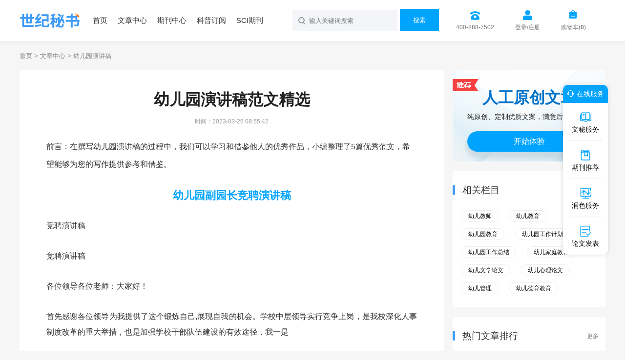

--- FILE ---
content_type: text/html
request_url: https://www.1mishu.com/youeryuanyanjianggao/
body_size: 9095
content:
<!doctype html>
<html>
<head>
	
	 
	<title>幼儿园演讲稿范文精选 - 世纪秘书</title>
	<meta name="keywords" content="幼儿园演讲稿,范文精选" />
	<meta name="description" content="敢地走上台来，竞聘商城小学幼儿园后勤副园长这个职位，我自信我有能力挑起这副重担。 请允许我作一个简略的自我介绍：我1995年毕业于苏州幼儿师范学校，98年获得江苏教育学院学前专业大专学历，2005年获得南师大学前专业本科文凭，工作以来能刻苦钻研业务 ..." />
	
	<meta charset="utf-8">
<meta name="referrer" content="origin">
<meta name="format-detection" content="telephone=no">
<link rel="stylesheet" type="text/css" href="https://www.1mishu.com/theme/1mishu.com/default/static/css/base_1mishu.css" />
<script type="text/javascript" src="https://www.1mishu.com/theme/1mishu.com/default/static/js/pub.js"></script>
<script type="text/javascript" src="https://www.1mishu.com/theme/1mishu.com/default/static/js/common.js"></script>
<script type="text/javascript">app.uri='';app.root='https://www.1mishu.com';app.theme='https://www.1mishu.com/theme/1mishu.com/default';</script>
<script type="text/javascript">var site_root = 'https://www.1mishu.com';</script>	
</head>
<body class="container mishu_bq_body mishu_art_body mishu_jp_list">
	<div class="wrap mishu_maincon">
		<div class="dmtop container">
	<div class="zoom pw1200">
		<a href="https://www.1mishu.com/"><img src="https://www.1mishu.com/theme/1mishu.com/default/static/images/dm-logo.png" width="128" height="34"></a>
		<p>
			<a href="https://www.1mishu.com/">首页</a>
			<a href="https://www.1mishu.com/article/">文章中心</a>
			<a href="https://www.1mishu.com/zazhi/">期刊中心</a>
			<a href="https://www.1mishu.com/dingyue/">科普订阅</a>
			<a href="https://www.1mishu.com/sci/">SCI期刊</a>
			<!-- <a href="https://www.1mishu.com/vip/sci.html">投稿经验</a> -->
		</p>
		<div class="dmseabox">
			<div class="head-right">
				<span class="mishu_menu_tel">400-888-7502</span>
				<a href="javascript:;" onclick="ajaxlogin();" title="登录/注册" class="mt5 user login2">登录/注册</a>
				<a href="https://www.1mishu.com/shop/cart/" class="mt5 dlicar">购物车(<b>0</b>)</a> 
			</div>
			<div class="search-box">
				<form action="https://www.1mishu.com/s.html" method="get" name="search">
					<input type="hidden" name="t" value=""/>
					<input type="text" class="dmsearch" name="q" autocomplete="off" value="" placeholder="输入关键词搜索" size="20" maxlength="50" />
					<button id="Submit" type="submit" onClick="if($('.search-text').val()=='') return false;" >搜索</button>
					<p class="clear"></p>
				</form>
			</div>
			<p class="clear"></p>
		</div>
	</div>
</div>
		
		<div class="dmcrumb">
			<div class="pw1200">
				<a href="https://www.1mishu.com/" title="世纪秘书网">首页</a> &gt;
				<a href="https://www.1mishu.com/article/" title="文章中心">文章中心</a> &gt;
				<span>幼儿园演讲稿</span>
			</div>
		</div>
		
		<div class="pw1200 zoom dmdet">
			<div class="dmdetl">
				
				<div class="mishu_mainfw">
					<div class="dmdetext">
						<h1>幼儿园演讲稿范文精选</h1>
						<p class="mishu_timejb"><time>时间：2023-03-26 08:55:42</time></p>
					</div>										
					 <div class="content dmtext dmtextzw"> <p class="fw_dy">前言：在撰写幼儿园演讲稿的过程中，我们可以学习和借鉴他人的优秀作品，小编整理了5篇优秀范文，希望能够为您的写作提供参考和借鉴。</p> <div class="sub_article"> <h2><a target="_blank" href="https://www.1mishu.com/article/yjzc/jzys/200707/73942.html" title="幼儿园副园长竞聘演讲稿">幼儿园副园长竞聘演讲稿</a></h2> <div class="sub_article_main"> <p>竞聘演讲稿</p> <p> 竞聘演讲稿</p> <p> 各位领导各位老师：大家好！</p> <p> 首先感谢各位领导为我提供了这个锻炼自己,展现自我的机会。学校中层领导实行竞争上岗，是我校深化人事制度改革的重大举措，也是加强学校干部队伍建设的有效途径，我一是</p> <p> 拥护，二是支持，三是参与。记得卡耐基曾说过：“不要怕推销自己，只要你认为自己有才华，你就应该认为自己有资格担任这个或那个职务”为了磨砺自己,提高自己，今天我勇</p> <p> 敢地走上台来，竞聘商城小学幼儿园后勤副园长这个职位，我自信我有能力挑起这副重担。</p> </div> <div class="sub_article_more"> <a target="_blank" href="https://www.1mishu.com/article/yjzc/jzys/200707/73942.html" title="幼儿园副园长竞聘演讲稿">点击阅读全文</a> </div> </div> <div class="sub_article"> <h2><a target="_blank" href="https://www.1mishu.com/article/yjzc/jcyj/200704/68962.html" title="幼儿园教师六一演讲稿">幼儿园教师六一演讲稿</a></h2> <div class="sub_article_main"> <p>六一演讲稿</p> <p> 六一演讲稿</p> <p> 各位家长、亲爱的小朋友们：</p> <p> 仲夏阳光争明媚，缤纷幼儿载欢欣。以推动幼儿教事业发展的幼儿园庆"六?一"国际儿童节为宗旨。我向在座的小朋友致以亲切的节日问候！感谢各位家长能在万忙之中，抽出宝贵的时间来参加这次的活动，这是他们在幼儿园度过的第一个自己的节日！</p> <p> 欢歌笑语庆佳节，百态千姿展新颜。这里有孩子们茁壮成长的活泼身影，这里有孩子们充满憧憬的瑰丽梦想，这里有孩子们雏鹰展翅的艺术风采，这里有孩子们蓬勃向上的精神风貌。</p> <p> 通过这次活动，我们真诚地希望大家可以共同托起明天的太阳。立足于提高幼儿的综合素质，创造出更多、更生动活泼的有效教育形式，推动他们学习、实践、健康成长。</p> </div> <div class="sub_article_more"> <a target="_blank" href="https://www.1mishu.com/article/yjzc/jcyj/200704/68962.html" title="幼儿园教师六一演讲稿">点击阅读全文</a> </div> </div> <div class="sub_article"> <h2><a target="_blank" href="https://www.1mishu.com/article/yjzc/jcyj/200702/40440.html" title="幼儿园教师师德演讲稿">幼儿园教师师德演讲稿</a></h2> <div class="sub_article_main"> <p>师德演讲稿</p> <p> 儿时的选择，我从事了幼教事业。不经意间，十多年的时光在平凡和平静中悄然逝去，没有留下什么骄人的成绩，没有作出什么惊人的壮举，但直到今天，我依然还坚守在这里。我不敢说十分热爱这份工作，我更不敢说为之付出了多少，但正是在这平凡和朴实中，我用教师的职业道德诠释着一个普通幼儿教师存在的价值！</p> <p> 说到教师的职业道德，人们马上会想到这样一些次词儿：为人师表、爱岗敬业、无私奉献……但我觉的新时期的幼儿教师还应具备活泼开朗性格和积极向上的情感、以及融入集体的团队精神。</p> <p> 一切师德要求都是基于教师人格，因为师德的魅力主要从人格特征中表现出来。我性格开朗、乐观向上。每天都带着一份好心情投入到工作中，带着微笑迎接孩子。看到家长放心的把孩子交给我，孩子在我的带领下玩的很开心，我觉的这就是我工作的价值和意义。幼儿园的工作繁琐、压力大，且我们民办教师工资待遇低，但我都坦然的面对，不以个人的得失斤斤计较，不把个人情绪带到工作中。可以说每天我都是以平和的心态、饱满的情绪，真诚的对待每一位孩子。排除追逐名利拈轻怕重心理，用平平常常的心态、高高兴兴的心情来干实实在在的事情。</p> <p> 教师对学生的爱，简称为师爱，是师德的核心。幼儿园的孩子像刚出土的嫩苗，需要“园丁”的呵护和培养。我也有一个6岁的女儿，作为母亲，我倾注了全部的爱心，关怀着她的成长，这种情怀是无私的、投入的，每当女儿在生活中、学习上取得了一些进步，我都会非常高兴，这种喜悦之情溢于言表，可以消除一天的劳累。每个孩子都是母亲的宝贝，多年的幼儿工作中我也如同对自己的女儿那样对一切孩子，这就使我深深体会到，情系幼儿，像母亲一般热忱地爱每个孩子，这样你就会感到有意义，幼儿身体健康，快乐，学习进步，你就会喜悦，就能感觉到工作的快乐。公务员之家版权所有</p> <p> 幼儿园的工作需要多方人员的配合才能得以良好运作，这就需要教师具备良好的“团队精神”。团队精神，字只有四个，简单的说来就是沟通、信任、团结、协作、配合、互相帮助。幼儿园是一个大家庭，个人只有融入到这个大家庭才能得到提高，体会到工作的愉快，幼儿园也能得到良好的发展。</p> </div> <div class="sub_article_more"> <a target="_blank" href="https://www.1mishu.com/article/yjzc/jcyj/200702/40440.html" title="幼儿园教师师德演讲稿">点击阅读全文</a> </div> </div> <div class="sub_article"> <h2><a target="_blank" href="https://www.1mishu.com/article/yjzc/jcyj/200604/40437.html" title="幼儿园老师演讲稿假如我是园长">幼儿园老师演讲稿假如我是园长</a></h2> <div class="sub_article_main"> <p>幼儿园老师演讲稿--假如我是园长</p> <p> 在幼教工作的旅程中，曾出现过无数位伟大的教育工作者。而在这个平凡的岗位上。做出不平凡的贡献是需要多少的心血与精力？回望过去的两年，我们是怎样一步步往前爬的呢？</p> <p> 建园初，面对着一群青春活泼的年轻教师，看着园内仅仅50多个稚嫩的孩子。着实让大家奋斗了许久。我只是一名新分配的教师，刚脱离书本，走向社会。说实话，那时的自己就像一张白纸。“单纯、年轻、不懂事”书本上的东西离现实很遥远。总感觉工作中有太多学不完的东西，走出校门才真正体会到自己原来懂的太少，需要去学的东西实在太多。进班后，怎样教孩子穿衣，吃饭、怎样照顾好孩子的一日生活？什么时候该干什么？小鸡要怎样画？“宝宝”这个字怎样教孩子才会懂？户外活动时，要保护好每一个孩子，注意交给孩子保护与自我保护-------这些简单的事都需要一点一滴的去学。所以在设想当园长以前.我想先谈谈怎样当好一名教师.公务员之家版权所有</p> <p> 人人都有不懂得时候，记得当时我进班，待了一个新小班，每天需要做的事挺多，需要学习的也多，我不敢说自己什么都做得好，但起码都认真的学。张老师是我走进幼儿园后的第一位老师。她很耐心的教我。这么说吧，现在的教学经验，学习的恒心与张老师的帮助是分不开的。。因为我们的努力，我班在入园第一个学期就评为园内优秀.我们也得到领导的肯定.那时,让我信心十足的面对我的教师生涯.此时,我要感谢曾经帮助过我的各位老师,以及两位园长,假如我是园长,我一定会从各方面发掘人才.因为是“金子”总会有它发光的时候。</p> <p> 接着，我走上了班长的岗位，班长的工作可更加琐碎了，班级的大事小事都要你来协调、处理。在签了《安全制度责任书》之后，越发觉得肩上的担子重了很多，记得那时，每天上下班都免不了嘱咐班上两位教师一定要注意好孩子的安全。除了抓好班级的各项工作外，还要处理好“家园”之间的关系。勇于承担各种责任。当然班级的管理也是很重要的，由于我园新办园，年轻教师很多，而我班三位教师都是同龄人，所以让管理工作容易了很多，因为大家多容易沟通，也都懂得相互理解尊重。所以我班的各项工作都能顺利完成。而班机在我们的共同努力下也得到了家长与领导的认可。</p> <p> 公务员之家版权所有</p> </div> <div class="sub_article_more"> <a target="_blank" href="https://www.1mishu.com/article/yjzc/jcyj/200604/40437.html" title="幼儿园老师演讲稿假如我是园长">点击阅读全文</a> </div> </div> <div class="sub_article"> <h2><a target="_blank" href="https://www.1mishu.com/article/yjzc/jzhyjg/201005/686768.html" title="幼儿园小班家长会演讲稿">幼儿园小班家长会演讲稿</a></h2> <div class="sub_article_main"> <p>编者按：本文主要从更多的信任；更大的活动空间；更多的可供选择的环境；更多的审美机会，对幼儿园小班家长会演讲稿进行讲述。其中，主要包括：主题教育如同清新自然的风，吹绿了教育的田野，吹走了陈旧的阴霾，为孩子带来更深远、广阔的天空、主题教育以幼儿发展为本，它特别关注幼儿的主体意识和初步的社会意识的孕育，倡导为幼儿学会生活、学会探究、学会表达提供灵活多样的课程及其活动空间、主题教育以活动为特征的课程，使幼儿园的一日活动都成了课程，教师在每个环节都创设引起他们感知、探索学习的环境，幼儿可以根据自己的兴趣、爱好、和能力特点自由地选择学习方式、学习内容，具体材料请详见：</p> <p> 各位家长：</p> <p> 你们好！感谢你们能参加每学期一次的向家长开放半日活动，通过晨间活动和刚才的两个教学活动，你可能对你的孩子在幼儿园的情况有了一定的了解，和去年相比，每个孩子都有了非常大的进步，这是我们共同努力的结果。在这，我们对你们的支持再次表示感谢！</p> <p> 今天我们的家长会议主要是向大家介绍我们近期开展的一些主题教育活动，让我们的家长朋友了解主题教育的内容、形式，主题教育带给孩子一些什么？以及主题教育中我们家长应该做些什么？</p> <p> 主题教育带给孩子的……</p> <p> 主题教育如同清新自然的风，吹绿了教育的田野，吹走了陈旧的阴霾，为孩子带来更深远、广阔的天空。主题教育确立了以幼儿发展为本的理念，突出幼儿发展的自主性和能动性，注重早期幼儿的潜能开发和个性化教育，为每一个幼儿的健康成长提供条件，为每一个幼儿的多元智能的发展创造机会。主题教育要求我们调整和改变当前学前教育课程过于强调学科要求、缺少整合、教师中心的倾向，突出课程的有效整合、师生共建与教育个别化的时代要求，构建具有启蒙性、整合性、开放性特征的课程体系。主题教育的实施，给我们教师带来了挑战，它冲击着我们头脑中已有的教育理念，荡涤着与我们相熟相伴的陈旧的观念，改变了许多传统的教学方式。我们尝试以主题为形式将学科整合，设计活动考虑更多的是如何把孩子置于主体位置，尽可能给他们更多表现表达的机会，更大的表现空间，更多层次的环境刺激。教学中我们更关注孩子的语言行为，从语言中、行为状态中捕捉它们思维的脉络，顺应着不同个体的不同反应，或自然地以一种肯定态度给予动态、启发性的引导，或以一种赞许进一步给予更多发散性的思考，或以一种欣赏给予再思考的快乐和灵感。从孩子们语言中、行为状态中捕捉它们的需要和兴奋点，以一种前所未有的自然的态度，尊重之,追随之。孩子们的需要成了教师关心、思考的焦点。成了课程的一部分。主题教育给孩子们带来了</p> </div> <div class="sub_article_more"> <a target="_blank" href="https://www.1mishu.com/article/yjzc/jzhyjg/201005/686768.html" title="幼儿园小班家长会演讲稿">点击阅读全文</a> </div> </div> </div>
				</div>	
				
				
				<div class="mishu_fw_mzsm_tj"></div>
				
				<!-- 上下页 -->
				<div class="dmpages">
					<a href="https://www.1mishu.com/baoxianshixunbaogao/" title="保险实训报告范文" class="dsart-right">上一篇：保险实训报告范文</a>
					<a href="https://www.1mishu.com/anquanjianguanlunwen/" title="安全监管论文范文">下一篇：安全监管论文范文</a>
				</div>
			</div>
			
			<div class="dmdetr">
				
				<script type="text/javascript" charset="utf-8" src="https://www.1mishu.com/theme/1mishu.com/default/static/js/mishu_fw_awmi.js"></script>
				
				<!-- 热门栏目 -->
				<!-- 相关栏目 -->
 

<div class="dmlan lan-common lan-xglm">
	<h4>相关栏目<a href="https://article.1mishu.com/">更多</a></h4>
	<p class="zoom">
		
		<a href="https://www.1mishu.com/lunwen/dyjylw/yejslw/" title="幼儿教师">幼儿教师</a>
		
		<a href="https://www.1mishu.com/lunwen/jylw/youerjiaoyulunwen/" title="幼儿教育">幼儿教育</a>
		
		<a href="https://www.1mishu.com/lunwen/dyjylw/yeyjyjxlw/" title="幼儿园教育">幼儿园教育</a>
		
		<a href="https://www.1mishu.com/article/gongzuojihua/yeygzjh/" title="幼儿园工作计划">幼儿园工作计划</a>
		
		<a href="https://www.1mishu.com/article/shuzhibaogao/yeygzzj/" title="幼儿园工作总结">幼儿园工作总结</a>
		
		<a href="https://www.1mishu.com/youerjiatingjiaoyu/" title="幼儿家庭教育">幼儿家庭教育</a>
		
		<a href="https://www.1mishu.com/youerwenxuelunwen/" title="幼儿文学论文">幼儿文学论文</a>
		
		<a href="https://www.1mishu.com/youerxinlilunwen/" title="幼儿心理论文">幼儿心理论文</a>
		
		<a href="https://www.1mishu.com/lunwen/xinzhen/yegllw/" title="幼儿管理">幼儿管理</a>
		
		<a href="https://www.1mishu.com/youerdeyujiaoyu/" title="幼儿德育教育">幼儿德育教育</a>
		
	</p>
</div>


				
				<!-- 热门文章排行 -->
				<!-- 热门文章排行 -->



<ul class="dmsort lan-common">
	<h4>热门文章排行<a href="https://www.1mishu.com/article/">更多</a></h4>
	
	<li><a href="https://www.1mishu.com/lunwen/xinzhen/guanl/200911/207984.html" title="幼儿园幼儿园管理"><em>幼儿园</em><em>幼儿园</em>管理</a></li>
	
	<li><a href="https://www.1mishu.com/lunwen/jiaoyue/jialun/200911/206239.html" title="幼儿早期阅读培养">幼儿早期阅读培养</a></li>
	
	<li><a href="https://www.1mishu.com/article/shuzhibaogao/yeygzzj/201108/715467.html" title="幼儿园回顾"><em>幼儿园</em>回顾</a></li>
	
	<li><a href="https://www.1mishu.com/article/lidaojianhua/btts/201003/670781.html" title="幼儿园安全"><em>幼儿园</em>安全</a></li>
	
	<li><a href="https://www.1mishu.com/article/bjhc/gzzd/200810/101033.html" title="幼儿园细则"><em>幼儿园</em>细则</a></li>
	
	<li><a href="https://www.1mishu.com/article/lidaojianhua/kjww/200602/26485.html" title="幼儿园规划"><em>幼儿园</em>规划</a></li>
	
	<li><a href="https://www.1mishu.com/lunwen/jiaoyue/jcjxlw/201003/491641.html" title="幼儿美术档案">幼儿美术档案</a></li>
	
	<li><a href="https://www.1mishu.com/lunwen/shys/tylw/201606/803321.html" title="幼儿陶艺活动探析">幼儿陶艺活动探析</a></li>
	
	<li><a href="https://www.1mishu.com/article/shuzhibaogao/jhgh/200702/37945.html" title="幼儿园计划"><em>幼儿园</em>计划</a></li>
	
	<li><a href="https://www.1mishu.com/article/lidaojianhua/kjww/200602/26483.html" title="幼儿园章程"><em>幼儿园</em>章程</a></li>
	
</ul>



				
				<!-- 相关期刊 -->
				
<div class="lan-common dmlan lan-xgqk">
	<h4>相关期刊<a href="https://www.1mishu.com/zazhi/">更多</a></h4>
	
		<div class="hoverimg zoom">
			<div class="left-img l">
				<a target="_blank" href="https://www.1mishu.com/qikan/jyyshkxqk/jichujiaoyu/201003/673554.html" title="幼儿教育杂志">
					<img src="/upload/thumbnail/image/202311/15/235db_de94.jpg_200x284.jpg" width="120" height="160" alt="幼儿教育" />
				</a>	
			</div>
			<div class="right-info l">
				<h6><a target="_blank" href="https://www.1mishu.com/qikan/jyyshkxqk/jichujiaoyu/201003/673554.html" title="幼儿教育杂志">幼儿教育</a></h6>
				<p>省级期刊&nbsp;审核时间1个月内</p>
				<p>浙江教育报刊总社</p>
			</div>
		</div>
	
		<div class="hoverimg zoom">
			<div class="left-img l">
				<a target="_blank" href="https://www.1mishu.com/zazhi/yehk.html" title="幼儿画刊杂志">
					<img src="/upload/thumbnail/image/202504/07/2a316_1321b.jpg_200x284.jpg" width="120" height="160" alt="幼儿画刊" />
				</a>	
			</div>
			<div class="right-info l">
				<h6><a target="_blank" href="https://www.1mishu.com/zazhi/yehk.html" title="幼儿画刊杂志">幼儿画刊</a></h6>
				<p>省级期刊&nbsp;审核时间1个月内</p>
				<p>湖南出版投资控股集团有限公司</p>
			</div>
		</div>
	
		<div class="hoverimg zoom">
			<div class="left-img l">
				<a target="_blank" href="https://www.1mishu.com/zazhi/yems.html" title="幼儿美术杂志">
					<img src="/upload/thumbnail/image/202504/07/2a42e_10836.jpg_200x284.jpg" width="120" height="160" alt="幼儿美术" />
				</a>	
			</div>
			<div class="right-info l">
				<h6><a target="_blank" href="https://www.1mishu.com/zazhi/yems.html" title="幼儿美术杂志">幼儿美术</a></h6>
				<p>部级期刊&nbsp;审核时间1个月内</p>
				<p>中国出版传媒股份有限公司</p>
			</div>
		</div>
	
</div>

				
				<!-- 精品范文排行 -->
				<!-- 精品范文 -->



<ul class="dmsort lan-common autofixed" fixed=".fixdthis">
	<h4>精品文章排行<a href="https://www.1mishu.com/haowen/">更多</a></h4>
	
	<li><a href="https://www.1mishu.com/haowen/160104.html" title="幼儿园家园共育内容"><em>幼儿园</em>家园共育内容</a></li>
	
	<li><a href="https://www.1mishu.com/haowen/170145.html" title="幼儿园反馈意见与建议"><em>幼儿园</em>反馈意见与建议</a></li>
	
	<li><a href="https://www.1mishu.com/haowen/219837.html" title="幼儿科学启蒙教育">幼儿科学启蒙教育</a></li>
	
	<li><a href="https://www.1mishu.com/haowen/290253.html" title="幼儿园活动评价及建议"><em>幼儿园</em>活动评价及建议</a></li>
	
	<li><a href="https://www.1mishu.com/haowen/52960.html" title="幼儿园环境创设论文"><em>幼儿园</em>环境创设论文</a></li>
	
	<li><a href="https://www.1mishu.com/haowen/4963.html" title="幼儿教育">幼儿教育</a></li>
	
	<li><a href="https://www.1mishu.com/haowen/239693.html" title="幼儿园篮球课程总结"><em>幼儿园</em>篮球课程总结</a></li>
	
	<li><a href="https://www.1mishu.com/haowen/69425.html" title="幼儿园游戏化教学论文"><em>幼儿园</em>游戏化教学论文</a></li>
	
	<li><a href="https://www.1mishu.com/haowen/216726.html" title="幼儿心理教育案例">幼儿心理教育案例</a></li>
	
	<li><a href="https://www.1mishu.com/haowen/300850.html" title="幼儿园课程实施建议和意见"><em>幼儿园</em>课程实施建议和意见</a></li>
	
</ul>



				
			</div>
		</div>
	</div>
	
	
	
	<script type="text/javascript" charset="utf-8" src="https://www.1mishu.com/theme/1mishu.com/default/static/js/footer_wm.js"></script>
	<script language="javascript" src="/index.php?m=wenmi&c=label&a=click&lid=5548"></script>
</body>
</html>

--- FILE ---
content_type: text/css
request_url: https://www.1mishu.com/theme/1mishu.com/default/static/css/base_1mishu.css
body_size: 23210
content:
@charset "utf-8";
body,textarea{font: 12px/1.5 "微软雅黑", "Microsoft Yahei", "Hiragino Sans GB", tahoma, arial, "宋体";color:#000000;background:#FFF;} 
body, div, ul, ol, dl, dt, dd, li, dl, h1, h2, h3, h4,h5,h6, p, marquee, from{margin:0;padding:0;} 
ol, ul ,li{list-style: none;} 
img {border: 0; vertical-align:middle;} 
a{color:#333; text-decoration:none; text-align:center;}  
a:hover{color:#00a4ff; text-decoration:none;-webkit-transition:all .2s linear;transition:all .2s linear;} 
::selection{background:#00a4ff; color:#fff;}
::-moz-selection{background:#00a4ff; color:#fff;}
::-webkit-selection{background:#00a4ff; color:#fff;}
.l{float:left;}
.r{float:right;}
.clear{clear:both; font-size:0; line-height:0; height:0;}
.zoom::after{content:"."; display:block; height:0; clear:both; visibility: hidden;}
.zoom{clear:both;}
.zoom{*zoom:1;}
.mt2{margin-top:2px;}
.mt5{margin-top: 5px;}
.mt10{margin-top: 10px;}
.mt15{margin-top: 15px;}
.mt20{margin-top: 20px;}
.mt25{margin-top: 25px;}
.mt30{margin-top: 30px;}
.mt40{margin-top: 40px;}
.mt50{margin-top: 50px;}
.mt70{margin-top: 70px;}
.mt100{margin-top: 100px;}
.wrap .nobd{border:none;}
ul.flexbox, dl.flexbox{
    display: flex;
    justify-content: space-between;
    flex-wrap: wrap;
}
ul.flexbox li, dl.flexbox dd{
    display: block;
    align-items: center;
    justify-content: flex-start;
}
.o_hide{overflow:hidden;}
.pw1100{width:1100px; margin:0 auto;}
.ptr{position:relative;}
.dsb{display:block;}
.dsl{display:inline-block;}
.alc{text-align:center;}
.all{text-align:left;}
.ftb{font-weight:bold;}
.fthin{font-weight:400;}
.ft12{font-size:12px;}
.ft13{font-size:13px;}
.ft14{font-size:14px;}
.ft16{font-size:16px;}
.ft18{font-size:18px;}
.ft20{font-size:20px;}
.ft24{font-size:24px;}
.ft30{font-size:30px;}
.wrap a{text-decoration:none;}
.c333{color:#333;}
.c666{color:#666;}
.c777,.user,.conlist-num span a:hover{color:#777;}
.c999{color:#999;}
.btn{border-radius:5px; color:#fff !important; text-align:center; background-color:#00a4ff;}
.btn:hover{background-color:#00a4ff;}
.lbtn{width:110px; padding:7px 0; color:#fff; border-radius:50px; box-shadow:0 10px 20px rgba(0,89,92,0.15); background-color:#01e4eb; background:-webkit-linear-gradient(left,#01e5ee 0%,#01b0b6 100%); background:-moz-linear-gradient(left,#01e5ee 0%,#01b0b6 100%); background:-o-linear-gradient(left,#01e5ee 0%,#01b0b6 100%); background:linear-gradient(left,#01e5ee 0%,#01b0b6 100%);}
.lbtn:hover{color:#fff;}
input,button,textarea{border:none; outline:none; -webkit-appearance:none; -moz-appearance:none; -o-appearance:none; appearance:none; box-sizing:border-box;}
.user:hover,.hupload,.hupload:hover,.ausee:hover,.conright h5 a:hover,.head-left>a:hover,.c1c8,.user-box-comment p a:hover,.footer-left p a:hover,.head-left a:hover,.popbtn:hover{color:#00a4ff;}
.conleft>a:hover,.conrig-info a:hover,.conrig-peop>a:hover,.footer-left a:hover,.auinfo h5 a:hover,.alltag a:hover,.shupload .shvar:hover,.user-box p a:hover,.user-box-comment p>a:hover{color:#00a4ff;}
.hide{display: none;}
.head{height:70px; box-shadow:0 0 10px rgba(196, 209, 228, 0.3);}
.fixtop{width:100%; position:fixed; top:0; z-index:101; background-color:#fff;}
.search{width:290px; height:38px; margin-top:16px; overflow:hidden; border-radius:50px; position:relative;}
.search-text{display:inline-block; width:100%; height:38px; line-height:38px; padding:0 32px 0 18px; vertical-align:middle; border-top-left-radius:50px; border-bottom-left-radius:50px; background-color:#f2f2f2; font-size:14px; color:#333;}
input::-webkit-input-placeholder,input::-moz-input-placeholder,input::-o-input-placeholder，input::input-placeholder{color:#999;}
.search button{display:block; position:absolute; top:11px; right:7px; cursor:pointer; background-color:transparent;}
.head-right a, .head-right span.mishu_menu_tel{display:inline-block; margin-left:32px; margin-top:15px; font-size:12px; vertical-align:middle;line-height: 16px;margin-top: 0;overflow: hidden;
white-space: nowrap;
text-overflow: ellipsis;max-width: 60px;}
.head-right .face{width:42px; height:42px; margin-top:15px; padding:0; border-radius:100%; background:url(../img/logo-face.png) no-repeat; background-size:100%;}
.user:before,.hupload:before,.dlicar:before, .mishu_menu_tel:before{content:""; display:block; height:24px; margin:0 auto; margin-bottom:3px;}
.user:before{width:20px; background:url(../images/icon_grzx.png) no-repeat;}
.hupload:before{width:19px; background:url(../images/icon_wysc.png) no-repeat;}
.dlicar:before{width:19px; background:url(../images/icon_gwc.png) no-repeat;}
.mishu_menu_tel:before{width:20px; background:url(../images/dd/mishu_icon_menu_tel.png) no-repeat;background-position-y: 2px;}
.face{padding:15px 0 13px 0;}
.face img{width:42px;height:42px;border-radius:50%;}
.footer{padding-top:60px; border-top:1px solid #eaeaea;}
.footerr-img h4{margin-left:5px; font-size:15px; font-weight:400;}
.footext{margin-top:0px; padding:15px 0 2px 0; text-align:center; }
.footext p{margin-bottom:1px; font-size:12px; text-align:center;}
.footext span{font-size:13px; color:#adadad;}
.con{margin-top:40px; margin-bottom:100px;}
.conright{width:293px;}
.conleft{width:747px;}
.conrig-author a:hover{color:#fff;}
.conleft>a{width:100%; margin-top:50px; padding:12px 0; color:#555; border-radius:50px; border:1px solid #f1f1f1;}
.alltag a{display:inline-block; padding:5px 9px; margin:0 10px 10px 0; font-size:13px; color:#849aae; background-color:#f4f7f9;}
.conright .rotate{-webkit-animate:rotate 1s infinite linear; animate:rotate 1s infinite linear;}
@-webkit-keyframes rotate{
	0%{-webkit-transform:rotate(0deg);}
	100%{-webkit-transform:rotate(360deg);}
}
@keyframes rotate{
	0%{transform:rotate(0deg);}
	100%{transform:rotate(360deg);}
}
.dmship li{
  display: inline-block;
}
/*右边分享*/
.conrig-share p{padding:2px 0 7px 25px; font-size:14px; color:#333; background:url(../img/home-note.png) 0 7px no-repeat;}
.conrig-share span{margin:0 4px; font-size:16px; color:#00a4ff;}
.conrig-share a{width:100%; margin-top:25px; padding:11px 0; background-color:#00a4ff;}
.conrig-share a:before{content:""; display:inline-block; width:21px; height:23px; margin:-3px 24px 0 0; vertical-align:middle; background:url(../img/home-share.png) no-repeat;}
/*右边标签*/
.conright h5{padding-left:10px; line-height:1; color:#333; border-left:3px solid #00a4ff;}
.conright h5 a{font-size:12px; position:relative; top:3px;}
.conright h5 span{font-size:12px; color:#999; position:relative; top:4px;}
.conright h5 i{display:inline-block; width:13px; height:14px; font-size:12px; margin-right:5px; position:relative; top:3px; background:url(../img/home-change.png) no-repeat;}
/*右边用户上传*/
.conritd{height:430px; overflow:hidden;}
.conritd ul{padding-left:6px;}
.conrig-info li{padding-left:17px; padding-bottom:30px; position:relative; border-left:2px solid #f3f3f3;padding-right: 17px;}
.conrig-info li:before{content:""; display:inline-block; width:4px; height:4px; border:4px solid #b3e9f4; background-color:#fff; position:absolute; top:5px; left:-7px; border-radius:100%;}
.conrig-info p{margin-bottom:5px; font-size:13px; color:#222;}
.conrig-info span{margin-left:20px; color:#777;}
.conrig-info i{font-style:normal; color:inherit;}
.conrig-info a{margin-right:3px; color:#3d9af6;}
.conrig-info time,.shupload .shvar{color:#999;}
/*右边共享达人*/
.conrig-author li{margin-bottom:26px; clear:both;}
.conrig-peop>a{padding:7px; border:1px solid #dcdcdc; border-radius:5px; color:#787878; background-color:#f7f7f7;}
.avatar{width:58px; height:58px; float:left; margin:26px 12px 0 0; border-radius:100%; border:1px solid #eee; background:#eee url(../img/logo-face.png) no-repeat; background-size:100%;}
.avatar img{width:58px;height:58px;display:inline-block;border-radius:50%}
.learn{display:block; width:45px; height:17px; line-height:17px; float:right; border:1px solid #00a4ff; border-radius:50px; text-align:center; font-size:12px; color:#00a4ff;}
.learn:hover,.ausee:hover{color:#fff; background-color:#00a4ff;}
.conrig-author p{font-size:12px; color:#999;margin-top: 6px;}
.fixed{position:fixed; z-index:1;}
/*轮播*/
.slide{height:270px; width:749px; margin:0 auto; position:relative; overflow:hidden;}
.prev{border-top-right-radius:5px; border-bottom-right-radius:5px;}
.next{right:0; border-top-left-radius:5px; border-bottom-left-radius:5px;}
.next:after{ background-position:0 -18px;}
.slide .btn-opacity{opacity:1;}
/*中间左边*/
.conlist-num{display:block; padding:25px 40px; border-bottom:1px solid #e7e7e7; text-align:left;}
.conlist-num:last-child{border-bottom:none;}
.conlist-num>img{margin-top:4px;}
.conlist-num a img{margin:-2px 5px 0 0;}
.conlist-num>div{width:705px; margin-left:14px;}
.conlist-num h5{line-height:1.4; font-size:18px; color:#333; margin:0;}
.conlist-num h5 a:hover{color:#00a4ff;}
.conlist-num p{margin:13px 0 23px 0; line-height:1.8; font-size:14px; color:#333;word-break: break-all;}
.conlist-num span{margin-right:25px; color:#afafaf;}
.conlist-num span a{color:#999;cursor: text;}
.conlist-num span a:hover{color:#999;}
.det-author:before,.det-time:before,.det-sch:before{content:""; display:inline-block; margin-right:5px;}
.det-author:before{width:11px; height:11px; background:url(../img/home-author.png) no-repeat;}
.det-time:before{width:12px; height:12px; background:url(../img/home-time.png) no-repeat;}
.det-sch:before{width:14px; height:8px; background:url(../img/art-tag.png) no-repeat;}
/*作者*/
.aubanner{height:144px; padding:35px 0 0 70px; border-radius:5px;background: #efefef url(../img/home-adv1.jpg) top right no-repeat;}
.aubanner p{color:#9a9a9a;}
.auinfo{height:92px; line-height: 92px; border-bottom:1px solid #eee;}
.auinfo:last-of-type{border-bottom: none;}
.auinfo .auface{display: inline-block;width:58px;height:58px;border-radius:50%;margin-right: 20px;}
.auinfo img{width: 100%;height: 100%;border-radius:50%;}
.auinfo h5 a,.auinfo img,.auinfo h5 span{margin-right:22px;}
.ausee,.det-banner>div>a{padding:0 12px; font-weight:400; color:#00a4ff; border-radius:50px; border:1px solid #00a4ff;height: 26px;line-height: 26px;margin-top: 33px;}
.ausee:hover, .det-banner>div>a:hover{color:#fff; background-color:#00a4ff;}
/*作者详情页*/
.mt12{margin-top:12px;}
.det-banner{padding:37px 0 29px 28px; border-radius:5px; background:#ecedee url(../img/det-banner.png) top right no-repeat; background-size:cover;}
.det-banner>img{margin:2px 30px 0 0;width:58px;height:58px;border-radius:50%;}
.det-banner>div>a{margin-left:10px; font-size:14px;}
.det-banner b{margin-right:20px; font-weight:400;}
.det-banner .alltag a{background-color:#fff;}
/*共享计划*/
.shupload{height:588px; background:#f0f7fb url(../img/share-upload.jpg) bottom center no-repeat; background-size:cover;}
.shupload h2, .shupload h1{margin-top:60px; font-size:36px; color:#10afc2; position:relative;}
.shupload h2:after, .shupload h1:after{content:""; display:block; width:36px; height:48px; position:absolute; top:25px; right:-20px; background:url(../img/share-line.png) no-repeat;}
.shupload h2:before, .shupload h1:before{content:"sharing plan"; font-weight:400; font-size:14px; color:#999; position:absolute; top:50px; right:-85px;}
.shupload p{max-width:1200px; width:100%; margin:60px auto 55px auto; line-height:1.6; color:#777;}
.shupload .shbtn{width:226px; padding:12px 0; margin:0 auto 20px auto; color:#fff;}
/*文章内页*/
.artadv div{width:260px; padding-left:90px;}
.artadvl{background:url(../img/home-face.png) no-repeat;}
.artadvr{background:url(../img/home-face1.png) no-repeat;}
.artadvl:after{content:""; height:100%; border-right:4px solid #f2f2f2; position:absolute; top:0; right:0px;}
.artadvlb:after{right:-17px;}
.artadv a{display:block; width:100%; height:100%; position:absolute; top:0; left:0;}
.artadv div:hover h5,.artadv div:hover p{color:#00a4ff;}
.artadv img{margin-right:10px;}
/*上传*/
.upload{width:664px; margin:70px auto;}
.upload h1{padding:70px 0; font-size:36px; background:#eee url(../img/upload-bg.jpg) bottom right no-repeat;}
.upload input{display:block; width:100%; padding:17px 3px; border-bottom:1px solid #ebebeb; border-top:1px solid #fff; border-left:1px solid #fff; border-right:1px solid #fff; color:#999; font-size:26px; font-weight:bold;}
.upload textarea{width:100%; height:355px; padding:10px 3px; line-height:1.6; font-size:18px; color:#333; resize:none; border-bottom:1px solid #ebebeb; border-left:1px solid #fff; border-right:1px solid #fff;}
.upbtn{width:100%; padding:10px 0; margin:25px auto 15px auto; font-size:22px; cursor:pointer;}
.upknow:hover{color:#00dfe7;}
.upload span{display:block; width:70px; height:20px; line-height:20px; position:absolute; top:0; left:0; right:0; bottom:0; margin:auto; font-size:14px; padding:3px 5px; background-color:red; text-align:center; opacity:0; -webkit-transition:all 0.4s linear; -moz-transition:all 0.4s linear; -o-transition:all 0.4s linear; transition:all 0.4s linear;}
.upload .upopacity{opacity:1;}
.upload .upborder{border:1px solid red;}
/*下载页面*/	
.dlinfo span{margin:0 25px 0 3px;}
.dlway{height:234px; border-radius:5px; background-color:#f8f8f8;}
.dlway-item span{padding:15px 0 10px 0; cursor:pointer;}
.dlway-item span:nth-child(1){margin:0 80px 0 70px;}
.dlway-line{border-top:1px solid #ebebeb}
.dlway-line span{width:73px; border-top:3px solid #19cfe5; position:absolute; top:-3px; left:215px; -webkit-transition:left 0.2s linear; -moz-transition:left 0.2s linear; -o-transition:left 0.2s linear; transition:left 0.2s linear;}
.dllogin{margin:35px 0 0 60px;}
.dllogin a{width:118px; padding:5px 0; margin-top:35px;}
.dl-qucode{margin:16px 0 0 192px;}
.dl-qucode span{margin:5px 0 0 -10px;}
.dlcode p{display:none;}
.dlcode .dlshow,.user-all .user-box-active{display:block;}
/*用户中心*/
.user-left{width:166px;}
.user-left a{display:block; padding:10px 0 13px 15px; margin-bottom:10px; font-size:14px; color:#333; text-align:left;}
.user-left span{display:inline-block; width:19px; height:20px; margin-right:14px; position:relative; top:2px; background:url(../img/user-center.png) no-repeat;}
.user-left a:nth-child(2) span{background-position:0 -21px;}
.user-left a:nth-child(3) span{background-position:0 -42px;}
.user-left a:nth-child(4) span{background-position:0 -62px;}
.user-left a:nth-child(5) span{background-position:0 -83px;}
.user-left a:nth-child(6) span{background-position:0 -105px;}
.user-left a:nth-child(7) span{background-position:0 -125px;}
.user-left a:nth-child(8) span{background-position:0 -145px;}
.user-right{width:723px; margin-left:118px;}
/*下载记录*/
.user-box div,.user-box-comment div,.user-box-info p{border-bottom:1px solid #eee;}
.user-box p{width:610px;}
.user-box p a{display:block; padding:32px 0; font-size:16px; color:#333; text-align:left;}
.rebtn{margin-top:32px;}
/*评论*/
.user-box-comment div{padding:32px 0 27px 0;}
.user-box-comment p{width:630px; color:#666;}
.user-box-comment span{margin-left:10px;}
/*用户信息*/
.user-box-info p{padding:10px 0;}
.user-box-info label, .user-box-info span{font-size:14px; color:#666;}
.user-box-info label{display:inline-block; width:70px; margin-right:85px;}
.user-box-info a,.basebtn{width:200px; padding:12px 0; margin:35px auto; cursor:pointer;}
.u-text{display:blick; width:402px; padding:8px 5px; border:1px solid #e2e2e2; border-radius:5px; color:#777; font-size:14px; background-color:#fcfcfc;}
.u-sex{position:relative; top:2px; -webkit-appearance:radio; -moz-appearance:radio; -o-appearance:radio; -webkit-appearance:radio;}
.user-box-info span{display:inline-block; margin:10px 20px 0 8px;}
.upface{width:75px; height:75px; border-radius:100%; float:right;}
.user-box-info .upface-btn{width:80px; padding: 0; height: 26px; line-height: 26px; margin-top:23px;}
/*修改密码*/
.user-box-info .tip{color:red; font-size:12px; position:absolute;}
/*登录注册*/
.login-banner{height:779px; background:#d2d6d7 url(../img/login-banner.jpg) bottom center no-repeat; background-size:cover;}
.login-box{width:400px; padding:0 75px; margin-top:100px; border-radius:5px; background-color:#fff; position:relative;}
.login_rf{min-height:480px;}
.login-banner .c1c8:hover,.warn-text a{color:#00a4ff;}
.login-box h4{color:#1b1b1b;}
.login-text{display:block; width:100%; padding:12px 7px; margin-top:10px; color:#666; font-size:14px; background-color:#f5f3f1;border:1px solid #f5f3f1;}
.login-code input{width:308px;}
.login-mobile a{position:absolute; bottom:11px; right:10px; text-decoration:underline; color:#333;}
.login-code img{margin-top:11px; cursor:pointer;}
.login-forget span,.login-forget a{color:#1b1b1b; text-decoration:underline;}
.login-forget input{top:2px; -webkit-appearance:checkbox; -moz-appearance:checkbox; -o-appearance:checkbox; -webkit-appearance:checkbox;}
.login-box button{width:100%; padding:10px 0; cursor:pointer; position:relative;}
.login-other span{margin-bottom:20px;}
.login-other span:after,.login-other span:before{content:""; display:inline-block; width:133px; border-bottom:2px solid #f0f0f0; position:absolute; top:8px;}
.login-other span:before{left:0;}
.login-other span:after{right:0;}
.login-other a{display:inline-block; width:38px; height:38px; border-radius:100%; border:1px solid #dcdcdc; position:relative;}
.login-other a:after{content:""; display:inline-block; width:21px; height:24px; background:url(../img/login-way.png) no-repeat; position:absolute; top:0; left:0; right:0; bottom:0; margin:auto;}
.login-other a:nth-child(2){margin-right:28px;}
.login-other a:nth-child(3):after{background-position:0 -25px;}
.login-change{position:absolute; top:95px; right:75px;}
.login-box .login-change:hover,.login-box .login-nonum:hover{color:#00a4ff}
.login-box .error,.user-box-info .error{border:1px solid red;}
.warn-text{margin-top:10px;color:#f00;text-align:center;}
.disabled{disabled:disabled;}
/*tips*/
.tips{display:none; width:508px; height:310px; padding:20px 25px 0 28px; border-radius:5px; font-size:12px; box-shadow:0 0 20px rgba(108,108,108,.25); position:absolute; top:90px; right:-15px; z-index:10; background-color:#fff;}
.tips p{margin-bottom:5px;}
.tipsurl span{float:left;}
.tipsurl p{width:403px; float:left;}
.tipsurl a{color:#00a4ff; text-decoration:underline;}
.tipsurl input{display:inline-block; width:13px; height:13px; margin:0 4px 0 0; position:relative; top:2px; appearance:checkbox; -webkit-appearance:checkbox;}
.tipsot{width:100%;}
.tipsot>span{float:left;}
.tipsot div{width:445px; float:left; text-align:left;}
.tipsot input[type="radio"]{display:inline-block; width:13px; height:13px; margin-right:3px; appearance:radio; -webkit-appearance:radio; position:relative; top:2px;}
.tipsot input[type="text"]{margin-left:18px;border: 1px solid #999;height:28px;width: 120px;margin-right: 10px;appearance: unset; -webkit-appearance:unset;}
input.defaultAdress{appearance:checkbox; -webkit-appearance:checkbox;vertical-align: middle;margin-bottom: 2px;}
.tipsot p{margin-bottom:0;}
.tipsot div span{display:inline-block; width:93%; padding:1px 5px; border-radius:2px; background-color:#f4f4f4;}
.tipsot-yzm{margin-top: 15px;}
.tipsot-yzm span{line-height: 28px;}
.tipsot-yzm div img{margin-bottom: 2px;}
.tipsot .radio span{background-color:#d7e9fe;}
.tipscon{margin:15px 0 22px 0;}
.tipscon span{float:left;}
.tipscon b{font-weight:400; color:#888;}
.tipscon textarea{width:440px; height:48px; margin-left:5px; resize:none; border:1px solid #999;}
.tipsbtn{text-align:right;}
.tipsbtn input{display:inline-block; width:65px; height:30px; font-size:14px; cursor:pointer; border:1px solid #00a4ff;}
.tipsend{color:#00a4ff; background-color:transparent;}
.tipsend:hover{color:#fff; background-color:#00a4ff;}
.tipscan{margin-right:4px; color:#fff; background-color:#00a4ff;}
.tipscan:hover{border-color:#00dfe7; background-color:#00dfe7;}
/*all-list*/
.const{margin-bottom:50px; position:relative;}
.conleft{
	float: left;
	width: 866px;
	margin-bottom: 15px;
}
.const h1, .const h2, .mishu-list .conlist>h2, .mishu-list .conlist>h1{
	font-size: 24px;
	height: 66px;
	line-height: 66px;
	padding-left: 40px;
	background-color: #fff;
	border-bottom: 1px solid #ebebeb;
}
.const-list>div{padding:40px 40px 20px 40px; margin-bottom:15px; background-color:#fff;}
.const-list b{display:inline-block; width:50px; line-height:1; float:left; font-size:35px; text-transform:uppercase; font-weight:bold;}
.const-list p{width:736px; float:left;}
.const-list a{display:inline-block; margin:0 8px 20px 0; padding:0 12px; font-size:12px; background-color: #fafafa; height: 28px; line-height: 28px;border-radius: 20px;}
.const-list a:hover{color: #00a4ff;}
.const-left{width:44px; padding:10px 0; background-color:#fff; position:fixed; top:125px; margin-left:-54px;display: none;}
.const-left a{display:block; width:19px; height:19px; margin:0 auto; border-radius:2px; text-transform:uppercase; cursor:pointer; text-align:center; font-size:12px;}
.const-left a:hover{color:#00a4ff;}
.const-left .active{color:#fff; background-color:#00a4ff;}
.const-left .active:hover{color:#fff;}
/*app.js info sytle*/
.hs-app-mask{position: fixed;width: 100%;height: 100%;top: 0;left: 0;background-color: rgba(85,85,85,0.4);z-index: 999999999999999999999;}
.hs-app-mask img{ width: 24px;}
.hs-app-mask p{ font-size: 13px;color: #fff;min-height: 25px;overflow: hidden;width:100%;word-wrap: break-word;text-align: center;padding: 0 5px ;margin-bottom: 10px;}
.hs-app-info{position: fixed;width: 300px;text-align: center;background-color: #444;border-radius: 10px;box-shadow: 0 0 10px #969696;right: 50%;top: 50%;margin: -70px -150px 0 0;z-index: 9999999999999999999999;font-size: 13px;color: #fff;line-height: 30px;padding: 20px 10px;}
.hs-app-error{position: fixed;width: 300px;text-align: center;background-color: #ff2f2f;border-radius: 10px;box-shadow: 0 0 10px #969696;right: 50%;top: 50%;margin: -70px -150px 0 0;z-index: 9999999999999999999999;font-size: 13px;color: #fff;line-height: 30px;padding: 20px 10px;}
.theme-box {margin:10px auto; height:30px; line-height:30px; text-align: center;}
.theme-box a{padding:5px 10px; color:#fff; background-color:#00a4ff; border:1px solid #00a4ff; margin:0 10px;}
.theme-box a:hover{text-decoration:none;}
.theme-box a.touch{background-color:#ff6600; border:1px solid #ff6600;}
.dl-side{width:92px; height:348px; border-radius:10px; position:fixed; top:174px; right:35px; z-index:12; background-color:#fff; box-shadow:0 0 10px rgba(0,0,0,0.14);}
.dl-side h5{height:37px; line-height:37px; color:#fff; border-top-left-radius:10px; border-top-right-radius:10px; background-color:#00a4ff;}
.dl-side h5 a,.dl-side h5 a:hover{color:#fff;}
.dl-side h5 a{margin-left:-7px;}
.dl-side p{width:65px; margin:0 auto;}
.dl-side p a{display:block; height:62px; font-size:14px; border-bottom:1px dashed #e5e5e5;}
.dl-side p a:last-of-type{border-bottom:none;}
.dl-side .dl-side-icon5{height:auto; margin-top:18px; border-bottom:none; color:#999;}
.dl-side .dl-side-icon5:hover,.dl-side p a:hover{color:#00a4ff;}
.dl-side h5 i{display:inline-block; margin-top:-3px;}
.dl-side p i{display:block; margin:16px auto 2px auto;}
.dl-side i{width:26px; height:26px; vertical-align:middle; background:url(../img/dl-side.png) no-repeat;}
.dl-side-icon1 i{background-position:0 -26px;}
.dl-side-icon2 i{background-position:0 -52px;}
.dl-side-icon3 i{background-position:0 -78px;}
.dl-side-icon4 i{background-position:0 -104px;}
.dl-side a:hover i{-webkit-animation:turn 1.8s ease; -moz-animation:turn 1.8s ease; -ms-animation:turn 1.8s ease; animation:turn 1.8s ease;}
.dl-side span{display:none; padding:10px 20px; border-radius:6px; box-shadow:0 0 10px rgba(0,0,0,0.14); position:absolute; top:-22px; left:-245px; background-color:#fafafa;}
.dl-side span:after{content:""; display:inline-block; width:16px; height:33px; background:url(../img/dl-sangle.png) no-repeat; position:absolute; top:15px; right:-14px;}
.dl-side a:hover span{display:block;}
.dl-side b{display:block; margin-top:-6px; font-size:22px; color:#00a4ff;}
@-webkit-keyframes turn{
	0{-webkit-transform:rotateY(0deg);}
	100%{-webkit-transform:rotateY(360deg);}
}
@-moz-keyframes turn{
	0{-moz-transform:rotateY(0deg);}
	100%{-moz-transform:rotateY(360deg);}
}
@-ms-keyframes turn{
	0{-ms-transform:rotateY(0deg);}
	100%{-ms-transform:rotateY(360deg);}
}
@keyframes turn{
	0{transform:rotateY0deg);}
	100%{transform:rotateY(-360deg);}
}
/* 2021.6.21 new */
.block-tjfw ul li{
	background-color: #f9f9f9;
	padding: 24px 20px;
}
.block-tjfw ul li:first-of-type{
	margin-bottom: 10px;
}
.block-tjfw ul li .item-left{
	float: left;
	width: 66%;
}
.block-tjfw ul li .item-left span{
	display: block;
	font-size: 18px;
}
.block-tjfw ul li .item-left p{
	font-size: 14px;
	color: #999;
	line-height: 1.75;
	margin-top: 6px;
}
.block-tjfw ul li .item-right{
	float: right;
}
.block-tjfw ul li .item-right a{
	display: block;
	text-align: center;
	width: 65px;
	height: 22px;
	line-height: 22px;
	border-radius: 4px;
	color: #fff;
	background-color: #00a4ff;
	font-size: 12px;
	margin-top: 28px;
}
.block-tjfw ul li .item-right a:hover{
	opacity: .8;
}
@charset "gb2312";
body{
	margin:0px auto;
	font-family:"Microsoft YaHei", Arial, Helvetica, sans-serif;
	font-size: 12px;
	background-position:center;
	text-decoration: none;
}
h1,h2,h3,h4,h5,h6{margn:0; padding:0;}
a{
	color:#000;
	text-decoration:none;
}
a:hover{
	color:#F00;
	text-decoration:none;
}
a img{
	border:none;
}
div,p,a,ul,li,img,dl,dt,dd,span{
	padding:0;
	margin:0;
}
ul li{
	list-style-type:none;
}
.left{
	float:left;
}
.right{
	float:right;
}
.clear{
	clear:both;
}
.after-clear::after{content: ".";display: block;height: 0;clear: both;visibility: hidden;}
.hide{
	display:none;
}
.tc{
	text-align:center;
}
.tr{
	text-align:right;
}
.red{
	color:#F00;
}
.b{
	font-weight:bold;
}
/*2020-2-4*/
.dlipop{width:400px; height:240px; text-align:center; border-radius:5px; box-shadow:0 0 10px rgba(0,0,0,.2); position:fixed; top:50%; left:50%; z-index:9999; margin-left:-200px; margin-top:-120px; background-color:#fff;}
.dlipop h3{display:inline-block; margin:50px auto 30px; font-size:25px; font-weight:400; color:#058fdc;height:34px;line-height:34px;}
.dlipop p{margin:0 0 30px 0; font-size:16px; color:#777;height:24px;line-height:24px;}
.dlipop a{display:inline-block;	width:120px; height:38px; line-height:38px;	font-size:15px;	border-radius:5px;}
.dlipop .dlidely{margin-right:30px;	color:#666;	background-color:#eaeaea;}
.dlipop .dlidely:hover{text-decoration:none; background-color:#dcdbdb;}
.dlipop .dlinow{color:#fff;	background-color:#0896e4;}
.dlipop .dlinow:hover{text-decoration:none; background-color:#11a8fb;}
/*2020-5-7*/
.zoom::after{content:"."; display:block; height:0; clear:both; visibility: hidden;}
.zoom{clear:both;}
.zoom{*zoom:1;}
.mt20{margin-top:20px;}
.dmfan-con i{font-style:normal; background:url(../images/dm-icon.png) no-repeat;}
.pw1200{width:1200px; margin:0 auto;}
.dmtop{height:84px; line-height:84px; position:relative; z-index:3; box-shadow:0 0 10px rgba(185,185,185,.32); background-color:#fff;}
.dmtop img{margin-top:-3px; vertical-align:middle;}
.dmtop a:hover{text-decoration:none;}
.dmtop>div>a{float:left;}
.dmtop>div>a,.dmtop p a{font-size:15px; color:#333;}
.dmtop p{display:inline-block; float:left;margin-left: 22px;}
.dmtop p a{display:inline-block;margin-right: 18px;}
.dmtop p a.active{color: #00a4ff;}
.dmtop p a:last-of-type{margin-right: 0;}
.dmtop p a:hover{color:#3d9af6;}
.dmseabox{width:auto; height:44px; float:right;}
.dmseabox .search-box{width:300px; height:44px; margin-right:35px; float:right; position:relative;}
.dmseabox .search-box i{display:inline-block; width:30px; height:28px; position:absolute; top:4px; left:4px;}
.dmsearch{display:inline-block; width:215px; height:44px; float:left; padding:0 3px 0 34px; margin-right:5px; border:none; outline:none; font-size:13px; color:#333; overflow:visible; -webkit-box-sizing:content-box; -moz-box-sizing:content-box; -ms-box-sizing:content-box; box-sizing:content-box; background:#f3f5f9 url(../images/icon_serach.png) no-repeat 6px center;margin-top: 20px;}
.dmseabox .search-box button{display:inline-block; width:80px; height:44px; line-height:44px; text-align:center; color:#fff; background-color:#00a4ff; appearance:none; border:none; cursor:pointer;}
.dmseabox .search-box button:hover{background-color:#2db2fc;}
.head-right{
	float: right;
}
.head-right a, .head-right span.mishu_menu_tel{
	height: auto;
	margin-right: 40px;
	margin-left: 0;
	color: #777 !important;
}
.head-right a:hover{
	color: #00a4ff !important;
}
.head-right a.hupload{
	margin-right: 20px;
}
.head-right span.mishu_menu_tel{
	max-width: none;
}
/*foot*/
.dmfoot{padding:20px 0; background-color:#fff;}
.pw1100{width:1100px; margin:0 auto;}
.dmfoot a:hover{text-decoration:none;}
.dmfootl{width:210px; float:left;}
.dmfootl h5{margin:0; font-size:18px; font-weight:bold; color:#333; text-align:left;margin-bottom: 18px;}
.dmfootl span{margin-left:7px; font-size:13px; color:#a8a8a8;}
.dmfootr{text-align: center;}
.dmfootr div{width:216px; float:left;}
.dmfootr h5{margin-bottom:23px;}
.dmfootr a {
	color: #222222;
	font-size: 14px;
	margin: 0px 20px;
}
.dmfootr a:hover{
	color: #00a4ff;
}
.dmfootr h5 a{font-size:14px; color: #222; font-weight:bold;}
.dmfootr h5 a:hover{color:inherit;}
.dmfootr p{margin-bottom:6px;}
.dmfootr p a{font-size:14px; color: #222;}
.dmfootr p a:hover{color:#3d9af6;}
.dmfootr .dmfootr-img{width:97px;display: none;}
.dmfootr-img h4{margin-left:5px; font-size:15px; font-weight:bold;}
.footext p{margin-bottom:6px; font-size:12px; text-align:center;line-height: 18px;color: #777;}
.footext span{font-size:13px; color:#777;}
.footext p a{
	color: #777;
}
.footext p a:hover{
	color: #3d9af6;
}
/*friendship*/
.dmship,.pub, .dmship-list{padding:22px 0 15px 0; border-bottom:1px solid #f5f5f5; color:#333; background-color:#fff;}
.dmship-list{padding: 22px 0;}
.dmship span, .dmship-list span{width:100px; float:left; font-size:14px; font-weight: bold;}
.dmship p{width:970px; float:left; line-height:1.4; position:relative; top:2px;}
.dmship a{display:inline-block; margin-right:28px; margin-bottom:7px; font-size:12px; vertical-align:middle;}
.dmship-list ul{
	float: left;
}
.dmship-list ul li{
	display: inline-block;
	margin-right: 28px;
	font-size: 12px;
	vertical-align: middle;
}
.dmship a:hover{text-decoration:none; color:#3d9af6;}
/*home*/
.dmcon{margin:45px auto 0px auto;}
.dmconl{width:870px; float:left;}
.dmconl .dmbaner>a{
	display: block;
	width: 100%;
	height: 349px;
	position: relative;
}
.dmconl .dmbaner>a>div{
	position: absolute;
	left: 0;
	top: 0;
	width: 100%;
	height: 100%;
	text-align: center;
}
.dmconl .dmbaner>a>div h1{
	font-size: 40px;
	font-weight: bold;
	color: #444;
	padding-top: 90px;
}
.dmconl .dmbaner>a>div p{
	font-size: 20px;
	color: #666;
	margin: 10px 0 40px 0;
}
.dmconl .dmbaner>a>div span{
	display: inline-block;
	width: 136px;
	height: 44px;
	border: 1px solid #444;
	line-height: 42px;
	border-radius: 22px;
	font-size: 16px;
	color: #444;
	-webkit-transition: all .4s;
	transition: all .4s;
}
.dmconl .dmbaner>a>div span:hover{
	background-color: #00a4ff;
	color: #fff;
	border: 1px solid #00a4ff;
}
.dmfan{width:889px;}
.dmfan1{width:100%; margin:20px 0; padding:25px 30px 30px 30px; background-color:#fff;}
.dmfan>h3{margin:0; font-size:24px; color:#3d9af6; font-weight:bold;}
.dmfan>h3 a:hover{color:#3d9af6;}
.dmfan-con div{padding:33px 0 28px 0; border-bottom:1px solid #f9f9f9;}
.dmfan-con div:last-of-type{border-bottom: none;}
.dmfan-con h4{margin:0 0 15px 0;}
.dmfan-con .dmfan-con-link1{font-size:18px; color:#222;}
.dmfan-con .dmfan-con-link1:hover{color:#3d9af6;}
.dmfan-con p{line-height:2; font-size:14px; color:#222;}
.dmfan-con span{display:inline-block; float:right; margin-top:3px;margin-right: 0; font-size:13px; color:#999;}
.dmfan-con i{display:inline-block; width:26px; height:28px; vertical-align:middle; background-position:-150px -1px;}
.dmfan ul{padding:14px 0 22px 0; border-top:1px solid #f4f4f4;}
.dmfan li{width:33.3%; float:left;}
.dmfan li a{display:inline-block; padding:9px 0; font-size:13px; color:#222;}
.dmfan li a:hover,.dmfan-con a:hover{text-decoration:none; color:#3d9af6;}
.dmlan{margin-bottom:20px; padding:29px 0 14px 0; background-color:#fff;}
.dmlan h4,.dmsort h4, .conright h5, .conrig-uppeop h5{padding-left:15px; margin:0 0 15px 0; line-height:1; border-left:5px solid #3d9af6; font-size:19px; font-weight:400; color:#333;}
.lan-common h4{
	padding-left:15px; margin:0 0 15px 0; line-height:1; border-left:5px solid #3d9af6; font-size:19px; font-weight:400; color:#333;
}
.lan-common h4 a, .conrig-peop h5 a{
	float: right;
	font-size: 12px;
	color: #777;
	line-height: 20px;
	margin-right: 14px;
}
.lan-common h4 a:after, .conrig-peop h5 a:after{
	content: '';
	display: inline-block;
	width: 0;
	height: 0;
	border-top: 5px solid transparent;
	border-left: 10px solid #00a4ff;
	border-bottom: 5px solid transparent;
	margin-left: 6px;
	display: none;
}
.conrig-peop h5 a{
	position: unset;
}
.dmlan p{padding:17px 0 0 18px;}
.dmlan p a{display:inline-block; height:24px; padding:0 13px; margin:0 22px 13px 0; line-height:22px; border-radius:20px; border:1px solid #eee;}
.lan-xglm p a{float: left;}
.dmlan p a:nth-of-type(3n){margin-right: 0;}
.lan-xglm p a:nth-of-type(3n){margin-right: 22px;}
.dmlan p a:hover{text-decoration:none; color:#fff; border-color:#3d9af6; background-color:#3d9af6;}
.dmsort{margin-bottom:20px; padding:29px 0 8px 0; background-color:#fff;}
.dmsort h4{margin-bottom:35px;}
.dmsort li{
	margin-bottom:20px; 
	padding:0 0 0 20px;
	overflow:hidden; 
	white-space:nowrap; 
	text-overflow:ellipsis;
}
.dmsort li a em{
	font-style: normal;
	color: #f73131;
}
.dmsort i{margin-right:10px; font-size:13px; color:#999; font-style:normal;}
.dmsort a{font-size:13px; color:#222;}
.dmsort a:hover{text-decoration:none; color:#3d9af6;}
.dmsort .dmscolor{color:#ee7f31;}
.dmsort li:before{content:""; margin-right:10px; font-size:13px; color:#999; font-style:normal;}
.dmsort li:nth-of-type(1):before{content:"01"; color:#ee7f31;}
.dmsort li:nth-of-type(2):before{content:"02"; color:#ee7f31;}
.dmsort li:nth-of-type(3):before{content:"03"; color:#ee7f31;}
.dmsort li:nth-of-type(4):before{content:"04";}
.dmsort li:nth-of-type(5):before{content:"05";}
.dmsort li:nth-of-type(6):before{content:"06";}
.dmsort li:nth-of-type(7):before{content:"07";}
.dmsort li:nth-of-type(8):before{content:"08";}
.dmsort li:nth-of-type(9):before{content:"09";}
.dmsort li:nth-of-type(10):before{content:"10";}
.dmsort li:nth-of-type(11):before{content:"11";}
.dmsort li:nth-of-type(12):before{content:"12";}
.dmsort li:nth-of-type(13):before{content:"13";}
.dmsort li:nth-of-type(14):before{content:"14";}
.dmsort li:nth-of-type(15):before{content:"15";}
.conritd{margin-top:25px; height:468px; overflow:hidden;}
.conritd ul{padding-left:28px;}
.conrig-info li{padding-left:17px; padding-bottom:31px; position:relative; border-left:2px solid #f3f3f3;}
.conrig-info li:before{content:""; display:inline-block; width:4px; height:4px; border:4px solid #b3c0f4; background-color:#fff; position:absolute; top:5px; left:-7px; border-radius:100%;}
.conritd a:hover{text-decoration:none; color:#3d9af6;}
.conrig-info p{margin-bottom:7px; font-size:13px; color:#222;}
.conrig-info time{color:#999;}
.dmcrumb{height:58px; line-height:58px;}
.dmcrumb>div{width:1200px; margin:0 auto;}
.dmcrumb,.dmcrumb a,.dmcrumb h1{font-size:13px; color:#888;}
.dmcrumb h1{display: inline-block;font-weight: normal;}
.dmcrumb{margin-top: 2px;}
.dmcrumb a:hover{text-decoration:none; color:#3d9af6;}
.dmdetl{width:869px; float:left; margin-bottom:25px;}
.dmdetext h3, .dmdetext h1{height:auto; margin:0 auto; padding:40px 55px 15px 55px; line-height:1.3; text-align:center; font-size:32px; color:#222; border-bottom:none; background-color:#fff;}
.dmdetext>p{padding:0 55px 25px 55px; font-size:12px; text-align:center; color:#999; background-color:#fff;}
.dmtext{margin:0 auto 15px auto; padding:0 55px 65px 55px; line-height:2.4; color:#333; font-size:16px; text-indent:0; background-color:#fff;}
.dmtext>p{margin-bottom:30px; line-height:2.3; font-size:16px;word-break: break-all;}
.dmtext>p:last-of-type{margin-bottom: 0;padding-bottom: 30px;}
.dmtext>p>b, .dmtext>h5, .dmtext>h2{font-size: 22px;color: #222;text-align: center;display: block;color: #00a4ff;margin-bottom: 30px;
    line-height: 2.3;
    word-break: break-all;}
.dmtext>p.art-img-title{
	text-align: center;
}
.dmtext>p.art-img-title img{
	width: 340px;
	height: 206px;
	border-radius: 10px;
	margin: 15px 0;
}
.dmtext>p.mishu_fw_mzsm{
	font-size: 12px;
	color: #999;
	line-height: 1.75;
	margin-bottom: 0;
	padding-bottom: 0;
}
.dmtext>p.mishu_fw_mzsm b{
	display: block;
	text-align: left;
	font-size: 14px;
	color: #999;
	margin-bottom: 4px;
}
.dmtextzw{
	padding-bottom: 0;
	margin-bottom: 0;
}
.dmdetr{width:313px; float:right;}
.h80{height:80px;}
.dmpopbg{display:none; width:100%; height:100%; position:fixed; top:0; left:0; z-index:100; background-color:rgba(0,0,0,0.5);}
.tips{width:708px; height:420px; padding:20px 25px 20px 28px; border-radius:5px; font-size:12px; box-shadow:0 0 20px rgba(108,108,108,.25); position:fixed; top:55%; left:50%; margin-left:-281px; margin-top:-240px; background-color:#fff;}
.tips p{margin-bottom:17px;}
.tipsurl span{float:left;}
.tipsurl p{width:403px; float:left;}
.tipsurl a{color:#3d9af6; text-decoration:underline;}
.tipsurl input{display:inline-block; width:13px; height:13px; margin:0 4px 0 0; position:relative; top:2px; appearance:checkbox; -webkit-appearance:checkbox;}
.tipsot{width:100%;}
.tipsot>span{float:left;}
.tipsot div{width:85%; float:left; text-align:left;}
.tipsot input{display:inline-block; width:13px; height:13px; margin-right:3px; appearance:radio; -webkit-appearance:radio; position:relative; top:2px;}
.tipsot div p{margin-bottom:0;}
.tipsot div span{display:inline-block; width:95%; padding:1px 5px; border-radius:2px; background-color:#f4f4f4;}
.tipsot .radio span{background-color:#d7e9fe;}
.tipscon{margin:15px 0 22px 0;}
.tipscon span{float:left;}
.tipscon b{font-weight:400; color:#888;}
.tipscon textarea{width:85%; height:48px; margin-left:5px; resize:none; border:1px solid #999;}
.tipsbtn{text-align:right;padding-right: 30px;}
.tipsbtn p{display:inline-block; width:283px; height:30px; margin-left:65px; float:left; line-height:30px; font-size:12px; color:#f00; text-align:left;}
.tipsbtn input{display:inline-block; width:65px; height:30px; font-size:14px; cursor:pointer; border:1px solid #3d9af6;}
.tipsend{color:#3d9af6; background-color:transparent;}
.tipsend:hover{color:#fff; background-color:#3d9af6;}
.tipscan{margin-left:4px; color:#fff; background-color:#3d9af6;}
.tipscan:hover{border-color:#1b8af7; background-color:#1b8af7;}
.gabba:before{
	content: '';
	display: inline-block;
	width: 20px;
	height: 20px;
	background: url(../images/icon_gaba.png) no-repeat center;
	margin:0 4px 4px 0;
	vertical-align: middle;
}
.h5 {height: 5px;display:block; overflow: hidden;}
.h10 {height: 10px;display:block; overflow: hidden;}
.h20 {height: 20px;display:block; overflow: hidden;}
.h30 {height: 30px;display:block; overflow: hidden;}
/* new2022.2.7 */
.container *{-moz-box-sizing: border-box;-webkit-box-sizing: border-box;-o-box-sizing: border-box;-ms-box-sizing: border-box;box-sizing: border-box;}
.nosetBoxsizng *{-moz-box-sizing: unset;-webkit-box-sizing: unset;-o-box-sizing: unset;-ms-box-sizing: unset;box-sizing: unset; }
body{
	background-color: #f6f6f6;
	min-width: 1200px;
}
.table{display: table;height:100%;}
.table_cell {
    display: table-cell;
    vertical-align: middle;
}
.hoverimg img{
	-webkit-transition: transform 0.6s ease;
    -moz-transition: transform 0.6s ease;
    -ms-transition: transform 0.6s ease;
    transition: transform 0.6s ease;
}
.hoverimg:hover img{
	-webkit-transform:scale(1.01); 
	-moz-transform:scale(1.01); 
	-ms-transform:scale(1.01); 
	transform:scale(1.01);
}
.mb20{
	margin-bottom: 20px !important;
}
/* 右侧广告 */
.conright{
	float: right;
	width: 312px;
}
.conright .advert-jxfw{
	width: 100%;
	height: 350px;
	background: url(../images/bg_advert_jxfw.png) no-repeat;
	background-size: cover;
	padding: 26px 32px 0 32px;
}
.conright .advert-jxfw .top{
	height: 96px;
	margin-top: 6px;
	color: #fff;
}
.conright .advert-jxfw .top h2{
	font-size: 24px;
	margin-bottom: 4px;
}
.conright .advert-jxfw .top .p{
	font-size: 14px;
}
.conright .advert-jxfw .bottom .btn-group{
	margin-top: 10px;
}
.conright .advert-jxfw .bottom .btn-group>a{
	font-size: 14px;
	display: block;
	text-align: left;
	line-height: 35px;
	border-bottom: 1px solid #f3f5f9;
}
.conright .advert-jxfw .bottom .btn-group>a:after{
	display: block;
	content: '>';
	font-size: 14px;
	color: #b6b6b6;
	float: right;
}
.conright .advert-jxfw .bottom ul{
	margin-top: 50px;
}
.conright .advert-jxfw .bottom ul li{
	text-align: center;
	float: left;
}
.conright .advert-jxfw .bottom ul li:first-of-type{
	width: 21%;
}
.conright .advert-jxfw .bottom ul li:nth-of-type(2){
	width: 54%;
}
.conright .advert-jxfw .bottom ul li:last-of-type{
	width: 25%;
}
.conright .advert-jxfw .bottom>a.btn{
	display: block;
	width: 100%;
	height: 36px;
	line-height: 36px;
	font-size: 15px;
	background-color: #00a4ff;
	margin-top: 18px;
}
.conright .advert-jxfw .bottom>a.btn:hover{
	opacity: .8;
}
/* 近期上传 */
.conrig-new{
	background-color: #fff;
	padding: 29px 0 30px 0;
}
/* 共享作者 */
.conright h5{
	margin-bottom: 0;
}
.conrig-peop{
	background-color: #fff;
	padding: 29px 0 4px;
}
.conrig-peop ul{
	padding: 0 20px;
}
.conrig-author li{
	height: 110px;
	border-bottom: 1px solid #eee;
	margin-bottom: 0;
}
.conrig-author li:last-of-type{
	border-bottom: none;
}
.conrig-author li a:hover{
	color: #333 !important;
	opacity: .8;
}
.btn_index_more{
	width: 100%;
	margin-top: 10px;
	padding: 12px 0;
	color: #555;
	border-radius: 50px;
	border: 1px solid #f1f1f1;
}
.btn_index_pic1{
	width: 870px;
	height: 122px;
	float: left;
	display: block;
	margin-bottom: 20px;
	background: url(../images/dmfan-con-adv.png) no-repeat;
	padding: 18px 0 0 86px;
}
.btn_index_pic1:hover{
	opacity: 0.8;
}
.btn_index_pic1 b{
	color: #333;
	text-align: left;
	display: block;
	font-size: 26px;
	font-weight: bold;
	margin-bottom: 8px;
}
.btn_index_pic1 span{
	display: block;
	text-align: center;
	font-size: 18px;
	color: #888;
	height: 38px;
	line-height: 36px;
	width: 182px;
	border-radius: 19px;
	border: 1px solid #c7c5c5;
}
.btn_index_pic1 img{
	width: 100%;
}
/* 文档上传者 */
.conrig-uppeop{
	background-color: #fff;
	padding: 29px 0 29px 0;
}
.conrig-uppeop .conrig-author{
	padding: 0 20px;
}
.conrig-uppeop .avatar{
	margin-right: 20px;
}
.conrig-uppeop .table{
	width: 71%;
}
.conrig-uppeop .learn{
	margin-top: 5px;
	height: 18px;
	line-height: 16px;
	border-color: #0081c8;
	color: #0081c8;
}
.conrig-uppeop .conrig-share{
	margin: 0 20px;
}
.conrig-uppeop .conrig-share a{
	background-color: #00a4ff;
	height: 40px;
	line-height: 40px;
	padding: 0;
	font-size: 15px;
	margin: 0;
}
.conrig-uppeop .conrig-share a:hover{
	opacity: .8;	
}
.conrig-uppeop .conrig-share a:before{
	display: none;
}
/* 推荐服务 */
.dmdl{
	height: 174px;
	padding: 35px 40px;
	margin: 15px auto;
	background-color: #fff;
}
.dmpages{
	width: 100%;
	height: 98px;
	background-color: #fff;
	padding: 20px 40px;
}
.dmpages>a{
	font-size: 14px;
	display: block;
	line-height: 30px;
	text-align: left;
	overflow:hidden; 
	white-space:nowrap; 
	text-overflow:ellipsis;
}
/* 标签 */
.mishu-tag{
	margin-top: 40px;
}
.ad-wztag>a{
	width: 100%;
	height: 122px;
	display: block;
	background: url(../images/dmfan-con-adv.png) no-repeat;
	padding: 18px 0 0 86px;
}
.ad-wztag>a:hover{
	opacity: 0.8;
}
.ad-wztag b {
    color: #333;
    text-align: left;
    display: block;
    font-size: 26px;
    font-weight: bold;
    margin-bottom: 8px;
}
.ad-wztag span {
    display: block;
    text-align: center;
    font-size: 18px;
    color: #888;
    height: 38px;
    line-height: 36px;
    width: 182px;
    border-radius: 19px;
    border: 1px solid #c7c5c5;
}
.ad-wztag-full>a{
	background: url(../images/ad_content2.png) no-repeat;
	height: 136px;
}
.ad-wztag-full>a b{
	display: inline-block;
	margin-top: 30px;
    margin-left: -459px;
}
.ad-wztag-full>a span{
	display: inline-block;
	margin-left: 133px;
}
/* 列表 */
.mishu-list{
	margin-top: 40px;
}
.mishu-list .conleft{
	float: left;
}
.mishu-list .conleft .conlist{
	background-color: #fff;
}
.mishu-list .ad-wztag>a, .mishu-author .ad-wztag>a{
	margin-top: 15px;
}
.mishu-list .btn-more-box, .mishu-author .btn-more-box{
	width: 100%;
	background-color: #fff;
	padding: 5px 0 40px;
}
.mishu-authort .btn-more-box{
	padding-top: 25px;
}
.mishu-list  .btn-more-box>a, .mishu-author .btn-more-box>a{
	display: block;
	margin:0 40px;
	padding: 12px 0;
	color: #555;
	border-radius: 50px;
	border: 1px solid #f1f1f1;
}
.mishu-list .btn-more-box>a:hover, .mishu-author .btn-more-box>a:hover{
	color: #00a4ff;
}
.mishu-list .dmfan-con p{
	margin-bottom: 0;
}
.mishu-list .conlist-num{
	padding:35px 40px;
}
.mishu-list .conlist-qk .l{
	width: 80%;
	margin-left: 0;
}
.mishu-list .conlist-qk h5 a:hover, .search-result .conlist-num h5 a:hover{
	color: #333;
	opacity: .8;
}
.mishu-list .conlist-qk .l .tag{
	display: inline-block;
	font-weight: normal;
	padding: 0 12px;
	height: 26px;
	line-height: 26px;
	background-color: #f3f3f3;
	font-size: 13px;
	margin-left: 15px;
	color: #333;
	margin-right: 0;
}
.mishu-list .conlist-qk .r{
	width: 180px;
	height: 88px;
	margin-left: 0;
	border-left: 1px solid #e9e9e9;
	padding-left: 60px;
}
.mishu-list .conlist-qk .r p{
	font-size: 12px;
	color: #999;
	margin-top: 0;
}
.mishu-list .conlist-qk .r p:nth-of-type(2){
	margin-top: 10px;
}
.mishu-list .conlist-qk .r p span.price{
	color: #dd3e3e;
	margin-right: 0;
}
/* 全部用户 */
.mishu-author{
	margin-top: 40px;
}
.mishu-author .conlist{
	padding: 0 40px;
	background-color: #fff;
}
/* 会员中心 */
.mishu-member{
	margin-bottom: 100px;
}
.mishu-author-detail .conlist{
	padding-left: 0;
	padding-right: 0;
}
.mishu-qk .ad-wztag>a{
	margin-top: 15px;
}
/* 期刊--相关期刊、热门期刊 */
.lan-xgqk>div{
	display: block;
	margin: 0 15px;
	padding: 20px 0;
	border-bottom: 1px solid #f1f1f1;
}
.lan-xgqk>div:last-of-type{
	border-bottom: none;
}
.lan-xgqk .left-img{
	width: 70px;
	height: auto;
}
.lan-xgqk .left-img img{
	width: 100%;
	height: 100%;
}
.lan-xgqk .right-info{
	margin-left: 24px;
	width: 188px;
}
.lan-xgqk .right-info h6{
	font-size: 18px;
	font-weight: normal;
	display: -webkit-box;
	-webkit-box-orient: vertical;
	-webkit-line-clamp: 2;
	overflow: hidden;
}
.lan-xgqk .right-info p{
	padding: 0;
	font-size: 12px;
	color: #666;
	margin-top: 2px;
}
.lan-xgqk .right-info p .price{
	color: #ee0a0a;
}
/* 搜索结果 */
.search-result{
	margin-top: 0;
}
.search-result .confull{
	width: 100%;
	float: none;
}
.search-result .conlist-num p{
	margin-bottom: 0;
	word-wrap: break-word;
}
.search-result .conlist-num em{
	color: #F00;
	font-style: normal;
}
.search-result .conlist-num>a{
	text-align: left;
}
.search-result .conlist-num:hover h5{
	color: #F00;
}
/* 列表筛选项 */
.filter-box {
	position: relative;
}
.filter-box .box-item {
	margin-bottom: 18px;
}
.filter-box .box-item:first-of-type{
	margin-top: 7px;
}
.filter-box .box-item:last-of-type{
	margin-bottom: 0;
}
.filter-box .box-item .l {
	width: 70px;
	line-height: 25px;
	font-size: 14px;
	text-align: left;
	float: left;
	color: #666;
}
.filter-box .box-item .h {
	line-height: 25px;
	text-align: center;
	float: left;
}
.filter-box .box-item .h a {
	height: 25px;
	line-height: 25px;
	display: inline-block;
	padding: 0 15px;
	font-size: 13px;
	white-space: nowrap;
	float: left;
}
.filter-box .box-item .h _a:hover, .filter-box .box-item .h a.action {
	background-color: #f6f6f6;
	text-decoration: none;
	border-radius: 2px;
	color: #00a4ff;
}
.filter-box .box-item .r {
	width: 920px;
	line-height: 25px;
	float: left;
}
.filter-box .box-item .r ul {
	height: auto;
	overflow: hidden;
	margin-left: 5px;
}
.filter-box .box-item .r ul.collapse{
	height:25px;
}
.filter-box .box-item .r ul::after {
	content: ".";
	display: block;
	height: 0px;
	clear: both;
	visibility: hidden;
}
.filter-box .box-item .r ul li {
	height: 25px;
	float: left;
}
.filter-box .box-item .r ul li.split{
	width:100%;
	height:1px;
	margin:12px 0;
	overflow:hidden;
	border-bottom:1px dotted #ececec;
}
.filter-box .box-item .r ul li a {
	height: 25px;
	line-height: 25px;
	font-size: 13px;
	display: inline-block;
	white-space: nowrap;
	padding: 0 15px;
	border-radius: 2px;
}
.filter-box .box-item .r ul li a:hover, .filter-box .box-item .h a:hover{
	cursor: pointer;
}
.filter-box .box-item .r a:hover, .filter-box .box-item .r a.action , .filter-box .box-item .r .app-menu-active a{
	background-color: #f6f6f6;
	color: #00a4ff;
	text-decoration: none;
}
.filter-box .noexpand .r{
    width: 1030px;
}
.filter-box .box-item .r ul.select li{
    height: 35px;
    line-height: 35px;
}
.filter-box .box-item .r ul.select li select{
	height: 24px;
	line-height: 24px;
	display: inline-block;
	padding: 0 10px;
    margin-bottom: 10px;
	white-space: nowrap;
	background-color:#fff;
	outline:none;
}
.filter-box .box-item .r ul.select li select.action{
    color: #00a4ff;
    border:1px solid #00a4ff;
}
.filter-box .box-item .m {
	line-height: 25px;
	text-align: center;
	float: right;
}
.filter-box .box-item .m a {
	height: 25px;
	line-height: 25px;
	font-size: 13px;
	display: inline-block;
	white-space: nowrap;
	padding: 0 15px;
	border-radius: 2px;
}
.filter-box .box-item .m a i {
	width: 10px;
	height: 6px;
	margin-left: 3px;
	overflow: hidden;
	display: inline-block;
	background-image: url(base/filter.png);
	background-position: 0 0;
	background-repeat: no-repeat;
}
.filter-box .box-item .m a:hover{    
    color:#00a4ff;
	background-color: #f6f6f6;
	text-decoration:none;
}
.filter-box .box-item .m a:hover i{
	background-position:0 -10px;
}
.filter-box .scroll .m a i{
	background-position:0 -20px;
}
.filter-box .scroll .m a:hover i{
	background-position:0 -30px;
}
.filter-box .box-expand {
	width: 80px;
	height: 20px;
	line-height: 20px;
	border: 1px solid #ececec;
	text-align: center;
	background-color: #fff;
	position: absolute;
	bottom: -10px;
	left: 560px;
}
.filter-box .box-expand a {
	width: 80px;
	height: 20px;
	line-height: 20px;
	display: inline-block;
	text-decoration: none;
}
.filter-box .box-expand a i {
	width: 10px;
	height: 6px;
	line-height: 20px;
	margin-left: 3px;
	overflow: hidden;
	display: inline-block;
	background-image: url(base/filter.png);
	background-position: 0 -10px;
	background-repeat: no-repeat;
}
.filter-box .box-expand a:hover i{
	background-position:0 0;
}
.filter-box .box-collapse a i{
	background-position:0 -30px;
}
.filter-box .box-collapse a:hover i{
	background-position:0 -20px;
}
.filter-box .tag .r ul li {
    width: 80px;
    overflow: hidden;
}
.mishu-filter>div{
	padding: 40px;
	background-color: #fff;
}
.mishu-qk-list{
	margin-top: 20px;
}
.mishu-qk-list ul li{
	background-color: #fff;
	margin-bottom: 15px;
}
.mishu-qk-list ul li:hover{
	box-shadow: 0 0 15px rgba(0,0,0,0.1);
}
.mishu-qk-list ul li:hover h5{
	color: #00a4ff;
}
.mishu-qk-list ul li a{
	text-align: left;
	display: block;
	width: 100%;
	height: 100%;
}
.mishu-qk-list ul li p{
	margin-bottom: 0;
}
.block-mishu-qklist .ad-wztag-full>a{
	margin-bottom: 20px;
	margin-top: 15px;
}
.loadmore_btn{
	display: block;
	height: 84px;
	line-height: 84px;
	background-color: #fff;
	font-size: 14px;
	text-align: center;
	margin-bottom: 14px;
}
.loadmore_btn .loadmore a{
	display: block;
	font-size: 16px;
	color: #555;
}
.loadmore_btn .loadmore a:hover{
	color: #00a4ff;
}
/* 购物车、会员中心开始 */
.cart_tip_bd{
	width: 400px;
	height: 136px;
	border: 1px solid #d2d2d2;	
	position:fixed;
	top: 50%;
	left:50%;
	margin-top:-68px;
	margin-left:-200px;
	z-index: 9999;
	background: #fff;
}
.cart_tip_bd .head{height:28px;}
.cart_tip_bd .head .close-btn{float:right;}
.cart_tip_bd .mac-success-txt {
    height: 30px;
    line-height: 32px;
    padding-left: 30px;   
    font-size: 18px;
    color: #333;
}
.cart_tip_bd .mac-success-txt em{
	background-position: -80px -144px;
	background-image: url(../images/ibar_sprites.png);
	display: inline-block;
	height: 30px;
	width: 30px;
	vertical-align: middle;
	margin-right: 3px;
}
.cart_tip_bd .module-cart-box p {
    text-align: center;
}
.cart_tip_bd .mac-go-cart {
    background-color:#00a4ff;
	margin-top:13px;
    background-position: -84px -146px;
    color: #fff;
    font-size: 20px;
    text-align: left;
    width: 145px;
    height: 40px;
    line-height: 40px;
    display: inline-block;
	text-align: center;
}
.cart_tip_bd .close-btn {
    background-image: url(../images/ibar_sprites.png);
    background-position: -55px -138px;
    background-repeat: no-repeat;
    overflow: hidden;
    display: block;
    width: 12px;
    height: 12px;
    float: right;
    width: 23px;
    height: 23px;
    font: 0/0 a;
    margin-top: 5px;
}
.cart_tip_bd .close-txt{
	margin-left:20px;
	color:#333;text-decoration: underline; font-size:13px;
}
.cart_tip_bd .mac-go-cart:hover{
	color: #fff;
	text-decoration: none;
	opacity: .8;
}
.cart_tip_bd .close-txt:hover{
	color: #333;
	text-decoration: underline;
	opacity: .8;
}
.my_cart_box{
	height:107px;
	background:#fff url(../images/mycart.gif) no-repeat 14px 29px;
}
.order_step {
	margin: 37px 20px 0px 0px;
	width: 702px;
	height: 32px;
	line-height: 32px;
	float: right;
}
.order_step li {
	background: url(../images/mycart.gif) no-repeat right -82px #ffe8d7;
	padding: 0px 29px 0px 0px;
	width: 188px;
	height: 32px;
	color: #ccc;
	overflow: hidden;
	font-size: 14px;
	font-weight: bold;
	float: left;
	text-align: center;
}
.order_step li.current {
	background-position: right -82px;
	color: #fff;
	background-color: #ed6807;
}
.order_step li.current_prev{
	background-position: right -114px;
	color: #fff;
	background-color: #ed6807;
}
.order_step li.last {
	background-position: right -210px;
}
.order_step li.last_current{
	color: #fff;
	background-color: #ed6807;
	background-position: right -242px
}
.order_step li span {
	display: block;
}
.order_step li .first {
	background: url(../images/mycart.gif) no-repeat 0px -146px;
}
.order_step li.current .first {
	background-position: 0px -178px;
}
.order_step li.current_prev .first {
	background-position: 0px -178px;
}
.cart_message{
	padding:22px 0 25px 0;
	background-color:#fff;
}
.cart_message .cart_message_info{
	font-size: 16px;
	font-weight: bold;
	text-indent: 2em;
	margin: 50px auto;
	text-align: center;
}
.cart_message .cart_message_but{
	width: 800px;
	margin-left: 150px;
	margin: 30px auto;
	text-align: center;
}
.cart_message_con{
	margin: 20px auto;
	width: 800px;
	line-height: 35px;
	text-align: left;
}
.cart_error .cart_message_info{
	color: red;
}
.goods_list .cart_img{
	text-align: center;
}
.goods_list .cart_img img{
	width: 75px;
	height: 100px;
	margin: 5px auto;
}
.goods_list .cart_title{
	height: 30px;
	line-height: 30px;
	font-size: 14px;
}
.goods_list .cart_spec{
	line-height: 20px;
	font-size: 12px;
}
.goods_list .cart_spec span{
	color: #666;
	margin-right: 5px;
}
.goods_list .cart_price{
	font-size: 14px;
	color: red;
}
.goods_list .cart_price i{
	font-style: normal;
	margin-right: 5px;
}
.goods_list .cart_info{
	margin: 15px 0;
	font-size: 14px;
	border-top:1px solid #ececec;
}
.goods_list .cart_total{
	font-family: "Lucida Grande", Helvetica, Arial, Verdana, sans-serif, serif;
	font-size: 24px;
	font-weight: bold;
	color: red;
}
.goods_list .cart_total i{
	font-size: 16px;
	font-style: normal;
	margin:0 10px;
}
.goods_list .cart_but{
	margin: 25px 0;
}
/*cart order*/
.order_info{
	text-align: left;
	line-height: 30px;
	margin: 10px 0;
}
.order_info .order_info_bar{
	padding: 2px 20px;
	border-bottom: 1px solid #dadada;
	margin-bottom: 10px;
	font-size:14px;
	font-weight: bold;
}
.calc_info .order_info_bar{
	border-bottom: 1px solid #f40;
}
.order_address ul li{
	margin: 5px 0;
}
.order_address ul li label{
	padding: 8px 16px;
	cursor: pointer;
	background-color: #fff;
	border: 1px solid #dadada;
}
.order_address ul li label.over{
	padding: 7px 15px;
	border: 2px solid #f40;
}
.order_address ul li span{
	color: #999;
	padding: 0 5px;
}
.order_address ul li a{
	margin-left: 20px;
}
.order_express ul li{
	margin: 5px 10px 5px 0;
	float: left;
}
.order_express ul li label{
	padding: 8px 16px;
	cursor: pointer;
	background-color: #fff;
	border: 1px solid #dadada;
}
.order_express ul li label.over{
	padding: 7px 15px;
	border: 2px solid #f40;
}
.order_express ul li span{
	color: #999;
	padding: 0 5px;
}
.invoice_info{
	float: left;
	height: 40px;
	line-height: 40px;
	vertical-align: middle;
}
.invoice_info input[name='invoice']{
	appearance: checkbox;
	-webkit-appearance: checkbox;
	-moz-appearance: checkbox;
	-o-appearance: checkbox;
}
ul.payment_list li{
	width: 160px;
	height: 88px;
	margin: 5px;
	border: 2px solid #dadada;
	cursor: pointer;
	float: left;
}
ul.payment_list li.over, ul.payment_list li:hover{
	border: 2px solid #f40;
}
ul.payment_list li.over p, ul.payment_list li:hover p{
	background-color: #f40;
	color: #fff;
}
ul.payment_list li img{
	width: 160px;
	height: 68px;
}
ul.payment_list li p{
	height: 20px;
	line-height: 20px;
	background-color: #e2e2e2;
	text-align: center;
	overflow: hidden;
}
.form{
	margin: 10px 20px;
}
.form form ul li{
	line-height: 1.5;
}
.form form ul li label{
	display: block;
	color: #999;
	margin-top: 10px;
}
.form form ul li input{
	padding: 4px;
	font-size:16px;
}
.form form ul li input:focus{
	padding: 3px;
}
.table-list table{
	width: 100%;
	margin: 10px 0;
	border-collapse: collapse;
    border: none;
}
.table-list table thead tr{
	height: 30px;
	text-align: center;
	background-color: #f1f1f1;
}
.table-list table thead th{
	border: 1px solid #ececec;
	color: #333;
}
.table-list table tfoot tr{
	line-height: 45px;
	background-color: #f1f1f1;
}
.table-list table tfoot td{
	padding: 2px 20px;
	text-align: right;
	background-color: #fff;
}
.table-list table tbody tr{
	border-bottom: 1px dashed #ececec;
}
.table-list table tbody tr:hover{
	background-color: #f6f6f6;	
}
.table-list table tbody td{
	padding: 2px 5px;
	line-height: 25px;
}
table.nolrboder thead th, table.nolrboder tbody, table.nolrboder tfoot{
	border-left: 0 none;
	border-right: 0 none;
}
table.nolboder thead th, table.nolboder tbody, table.nolboder tfoot{
	border-right: 0 none;
}
table.norboder thead th, table.norboder tbody, table.norboder tfoot{
	border-left: 0 none;
}
.nolrboder tbody td{
	text-align: center;
}
.table-list table tbody tr{border-bottom: 0 dashed #ececec;}
.table-list table tfoot tr{background-color: #f5f5f5;}
.table-list table thead tr{background-color: #f5f5f5;}
.table-list table thead th{border: 1px solid #f5f5f5;}
.table-list table tbody tr:hover{background-color: #fafafa;	}
.order_info .order_info_bar{padding: 2px 0;border-bottom: 0 solid #dadada;font-size:16px;}
.letter-outer{margin:20px 5px;}
.letter-box{
	border: 2px dashed #8eb9f5;
}
.letter-con{
	padding: 30px 20px;
	background-color: #fff;
}
.letter-con li{
	height: 30px;
	line-height: 30px;
	font-size: 14px;
	float: left;
}
.letter-con li span{
	color: #999;
}
.letter-con li b{
	font-size: 16px;
}
.letter-con li a{
	padding: 5px 10px;
	font-size: 14px;
	color: #fff;
	background-color: #00a4ff;
	border-radius: 5px;
	text-decoration: none;
}
.goods_nums{
	padding-top: 10px;
}
.goods_nums a{
	width: 22px;
	height: 22px;
	line-height: 22px;
	display: inline-block;
	border:1px solid #a2a2a2;
	text-decoration: none;
	text-align: center;
}
.goods_nums a:hover{
	border:1px solid #666;
}
.goods_nums input{
	width: 50px;
	height: 24px;
	line-height: 24px;
	vertical-align: middle;
	margin-bottom: 4px;
	padding: 0;
	font-size: 12px;
	text-align: center;
	border-left:none;
	border-right:none;
	border-top:1px solid #a2a2a2;
	border-bottom:1px solid #a2a2a2;
	overflow: hidden;
	outline:medium;
}
.goods_nums span{
	margin: 0 10px;
	font-size: 14px;
	color: #666;
}
.login_info_box{width: 100%; color: #999; text-align: center; padding: 20px 0;}
.login_info_box p{margin:0 auto;font-size:14px;}
.login_info_box a{display: inline-block; background-color: #f60; width: 46px; height: 16px; line-height: 17px; text-align: center; color: #fff; font-size: 12px; border-radius: 3px; margin: 0 4px;}
.addresseditbox{overflow: hidden;}
.addresseditbox li{width:220px;height: 85px; overflow: hidden;float: left;padding:3px 5px;margin:5px;cursor: pointer;}
.addresseditbox li .t{height: 25px;line-height: 25px;padding:0 5px;}
.addresseditbox li .c{height: 22px;line-height: 22px;padding:0 5px;color: #666;}
.addresseditbox li b{font-size: 16px; margin-right: 3px;}
.addresseditbox li span{font-size: 16px; margin-right: 3px;color:#e42a27;}
.addresseditbox li{
	padding: 3px;
	box-sizing: border-box;
	background: linear-gradient(45deg,#f25953 12.5%,#fbfaf5 12.5%,#fbfaf5 25%,#00a4ff 25%,#00a4ff 37.5%,#fbfaf5 37.5%,#fbfaf5 50%,#f25953 50%,#f25953 62.5%,#fbfaf5 62.5%,#fbfaf5 75%,#00a4ff 75%,#00a4ff 87.5%,#fbfaf5 87.5%,#fbfaf5 100%);
	background-size: 30px 30px;
}
.addresseditbox li:hover{
	background: #ed6807;
}
.addresseditbox li .addresseditbox-con{
	padding: 5px;
	background-color: #fff;
}
.user-box-info{
	margin-bottom: 30px;
}
.page-box{
    line-height:30px;
    text-align: center;
	padding: 20px 0 !important;
	background-color: #fff;
}
.page-box ul li {
    line-height:40px;
    margin-right:5px;
    display: inline-block;
}
.page-box ul li a{
    height:28px;
    line-height:28px;
    padding:0 12px;
    display:inline-block;
    font-size:14px;
    color:#00a4ff;
    border:1px solid #d6d6d6;
}
.page-box ul li a:hover, .page-box ul li a.action{
    color:#fff;
    text-decoration:none;
    background-color:#00a4ff;
    border:1px solid #00a4ff;
}
.page-box ul li span{
    height:28px;
    line-height:28px;
    padding:0 10px;
    margin-top: 5px;
    display:inline-block;
    font-size:14px;
    color:#999;
    border:1px solid #d6d6d6;
}
.page-box ul li a.prev {
    padding-left:16px;
    background-image:url(base/page.png);
    background-position: 0 0;
    background-repeat:no-repeat;
}
.page-box ul li a.next {
    padding-right:16px; 
    background-image:url(base/page.png);
    background-position: 100% 0;
    background-repeat:no-repeat;
}
.page-box ul li a.prev:hover {
    background-position: 0 -29px;
}
.page-box ul li a.next:hover {
    background-position:100% -29px;
}
.zwsj-tip{
	text-align: center;
	font-size: 16px;
	padding: 60px 0;
	background-color: #fff;
}
.myupbox{
	background-color: #fff;
}
.myupbox div{
	border-bottom: none;
}
.myupbox .rebtn{
	margin-top: 20px;
}
.myupbox .name, .myupbox .name a{
	font-size: 18px;
	font-weight: bold;
}
.myupbox .name a{
	padding: 20px 0;
}
.myupbox .content p{
	width: 100%;
	line-height: 1.75;
	font-size: 14px;
	display: -webkit-box;
	-webkit-box-orient: vertical;
	-webkit-line-clamp: 2;
	overflow: hidden;
}
.myupbox .outerbox{
	padding-bottom: 20px;
	margin-bottom: 20px;
	border-bottom: 1px solid #e7e7e7;
}
.myupbox .outerbox:last-of-type{
	border-bottom: none;
}
.myupbox .info{
	margin-top: 20px;
}
.myupbox .info>span{
	margin-right:25px; 
	color:#afafaf;
	font-size: 12px;
}
.myupbox .info>span span{
	color:#afafaf;
}
.myupbox .info>span.det-author:before,.myupbox .info>span.det-time:before,.myupbox .info>span.det-sch:before{
	content:""; 
	display:inline-block;
	margin-right:5px;
	vertical-align: middle;
	margin-bottom: 2px;
}
.myupbox .info>span.det-author:before{width:11px; height:11px; background:url(../images/home-author.png) no-repeat;}
.myupbox .info>span.det-time:before{width:12px; height:12px; background:url(../images/home-time.png) no-repeat;}
.myupbox .info>span.det-sch:before{width:14px; height:8px; background:url(../images/art-tag.png) no-repeat;}
/* 购物车、会员中心结束 */

/* 订阅开始 */
.mishu-dy .box-price{
	background-color: #f9f9f9;
	padding: 15px 20px;
}
.mishu-dy .box-price i{
	font-style: normal;
}
.mishu-dy .box-price dl dt, .mishu-dy .box-price dl dd{
	float: left;
	font-size: 14px;
	color: #999;
}
.mishu-dy .box-price dl dd.sell-price{
	font-size: 18px;
	font-weight: bold;
	color: #ff0101;
}
.mishu-dy .box-price dl dd .sell-discount {
    display: inline-block;
    font-size: 12px;
    color: #fff;
    background-color: #c40000;
    height: 20px;
    line-height: 20px;
    padding: 0 5px;
    border-radius: 2px;
    border: none;
    vertical-align: middle;
	margin: 0 0 5px 10px;
}
.mishu-dy .box-price dl dd.sell-time {
	margin-left: 40px;
	height: 36px;
	line-height: 36px;
	color:#333;
	padding: 0 26px;
	border: 1px solid #e5e5e5;
}
.mishu-dy .box-price dl dd.sell-time span {
	margin: 0 2px;
	font-size: 14px;
	color: #f00;
}
.mishu-dy .price-sell dl{
	height: 36px;
	line-height: 36px;
}
.mishu-dy .price-offline{
	margin-bottom: 100px;
}
.mishu-dy .price-market dl{
	height: 30px;
	line-height: 30px;
}
.mishu-dy .box-price dl dd.cjjl{
	margin-left: 30px;
	color: #777;
}
.mishu-dy .mishu-dy .goods-box{
    min-height: 187px;
}
.mishu-dy .goods-box dl.box-specs{
	margin-top: 20px;
}
.mishu-dy .goods-box dl dt{
	float: left;
	width: 60px;
	line-height: 42px;
	color: #666;
}
.mishu-dy .goods-box .box-nums dt{
	line-height: 26px;
}
.mishu-dy .goods-box dl dd{
	float: left;
	width: 540px;
	line-height: 25px;
}
.mishu-dy .goods-box dl dd ul li{	
	padding: 2px 10px;
	margin: 5px 15px 5px 0;
	line-height: 25px;
	background: #fff;
	border:1px solid #dcdcdc;
	outline:1px solid #fff;
	float: left;
	cursor: pointer;
}
.mishu-dy .goods-box dl dd ul li img{
	width: 36px;
	height: 36px;
	margin: 3px -5px;
	border-radius: 3px;
}
.mishu-dy .goods-box dl dd ul li.action, .mishu-dy .goods-box dl dd ul li:hover{
	border:1px solid #f40;
	outline:1px solid #f40;
	background-image: url(../images/preview.png);
	background-repeat: no-repeat;
	background-position: right bottom;
}
.mishu-dy .goods-box .box-nums{
	padding-top: 16px;
}
.mishu-dy .goods-box .box-nums a{
	width: 22px;
	height: 22px;
	line-height: 20px;
	display: inline-block;
	border:1px solid #a2a2a2;
	text-decoration: none;
	text-align: center;
}
.mishu-dy .goods-box .box-nums a:hover{
	border:1px solid #666;
}
.mishu-dy .goods-box .box-nums input{
	width: 50px;
	height: 22px;
	line-height: 22px;
	padding: 0;
	font-size: 12px;
	text-align: center;
	border-left:none;
	border-right:none;
	border-top:1px solid #a2a2a2;
	border-bottom:1px solid #a2a2a2;
	overflow: hidden;
	outline:medium;
	vertical-align: middle;
	margin-bottom: 4px;
}
.mishu-dy .goods-box .box-nums span{
	margin: 0 10px;
	font-size: 14px;
	color: #666;
}
.mishu-dy .goods-box .box-status{
	height: 25px;
	line-height: 25px;
	margin: 10px 10px 0 10px;
	padding: 0 10px;
	border: 1px solid #ddd;
	color: red;
	background-color: #ffe8d7;
	display: none;
}
/* 订阅结束 */
.copy-alert {height:420px !important;}
/* 迭代 */
.mishu_list{
	margin-top: 14px;
}
.mishu_list ul li{
	float: left;
	width: 289px;
	background-color: #fff;
	padding: 32px 40px 25px 40px;
	min-height: 350px;
	margin: 0 14px 14px 0;
}
.mishu_list ul li:nth-of-type(4n){
	margin-right: 0;
}
.mishu_list ul li .item_img{
	width: 140px;
	height: auto;
	text-align: center;
	margin: 0 auto 20px;
}
.block-mishu-scilist .mishu_list ul li .item_img{
	width: 140px;
	height: 185px;
}
.mishu_list ul li .item_img img{
	width: 100%;
	height: 100%;
	-webkit-transition: transform 0.6s ease;
	-moz-transition: transform 0.6s ease;
	-ms-transition: transform 0.6s ease;
	transition: transform 0.6s ease;
}
.mishu_list ul li .item_info{
	text-align: center;
}
.mishu_list ul li .item_info h1, .mishu_list ul li .item_info>b{
	font-size: 16px;
	font-weight: normal;
	line-height: 20px;
	display: block;
	overflow: hidden;
	white-space: nowrap;
	text-overflow: ellipsis;
}
.mishu_list ul li .item_info p{
	font-size: 12px;
	color: #666;
	line-height: 24px;
	display: block;
	overflow: hidden;
	white-space: nowrap;
	text-overflow: ellipsis;
	margin: 10px 0;
}
.mishu_list ul li .item_info p.price{
	color: #eb0000;
	margin: 0;
}
.mishu_list ul li .item_info span.tag{
	display: inline-block;
	height: 24px;
	line-height: 22px;
	border-radius: 2px;
	border: solid 1px #fae5d0;
	font-size: 12px;
	color: #fb7823;
	margin-right: 8px;
	padding: 0 6px;
}
.mishu_list ul li .item_info span.tag:last-of-type{
	margin-right: 0;
}
.mishu_list ul li:hover .item_img img{
	-webkit-transform:scale(1.01);
	-moz-transform:scale(1.01);
	-ms-transform:scale(1.01);
	transform:scale(1.01);
}
/* 迭代 */
.mishu_qkcon_search{
	height: 100px;
	background-color: #0073ca;
}
.mishu_qkcon_search>div{
	padding: 27px 0 0 162.5px;
}
.mishu_qkcon_search .search-input{
	float: left;
	width:775px;
	height:46px;
	border-radius: 2px;
	overflow:hidden;
	margin: 0 auto;
	box-shadow: 3px 5px 3px 0px rgba(49, 40, 28, 0.03);
}
.mishu_qkcon_search .search-input .l{
	width:679px;
	height:46px;
	line-height: 46px;
	overflow:hidden;
	background-color:#fff;
}
.mishu_qkcon_search .search-input .r{
	width:86px;
	margin-left: 10px;
	height:46px;
	background-color: #f3f7ff;
	border-radius: 2px;
	box-shadow: 3px 5px 3px 0px rgba(49, 40, 28, 0.03);
}
.mishu_qkcon_search .search-input span{
	float: left;
	display: block;
	width: 102px;
	color: #222;
	font-size: 14px;
	text-align: center;
}
.mishu_qkcon_search .search-input span::after{
	content: '';
	display: inline-block;
	width: 1px;
	height: 27px;
	background-color: #e2e2e2;
	float: right;
	margin-top: 9.5px;
}
.mishu_qkcon_search .search-input .q{
	float: left;
	border:0 none;
	outline:0 none;
	font-size:14px;
	color:#222;
	width:577px;
	height:46px;
	line-height: 46px;
	padding-left: 18px;
	filter: progid:DXImageTransform.Microsoft.gradient(startcolorstr=#1fffffff, endcolorstr=#1fffffff);
}
.mishu_qkcon_search .search-input .q:-webkit-autofill,
.mishu_qkcon_search .search-input .q:-webkit-autofill:hover,
.mishu_qkcon_search .search-input .q:-webkit-autofill:focus {
	box-shadow:0 0 0 60px #fff inset; 
	-webkit-text-fill-color: #999;
	font-size:14px;
	color:#999;
	border:0 none;
	outline:0 none;
}
.mishu_qkcon_search .search-input .q::-webkit-input-placeholder{
	color:#999;
}
.mishu_qkcon_search .search-input .q::-moz-placeholder{
	color:#999;
}
.mishu_qkcon_search .search-input .q:-moz-placeholder{
	color:#999;
}
.mishu_qkcon_search .search-input .q:-ms-input-placeholder{
	color:#999;
}
.mishu_qkcon_search .search-input .r{
	text-align: center;
	position: relative;
}
.mishu_qkcon_search .search-input .s{
	border:none;
	width: 100%;
	height:46px;
	line-height:46px;
	font-size: 14px;
	color: #0073ca;
	padding-left: 24px;
	background: transparent;
}
.mishu_qkcon_search .search-input .r:before{
	content: '';
	display: inline-block;
	width: 16px;
	height: 16px;
	background: url(../img/dd/icon_btn_search.png) no-repeat center;
	vertical-align: middle;
	margin: 0 2px 4px 0;
	position: absolute;
	left: 15px;
	top: 15px;
}
.mishu_qkcon_search .search-input .r:hover{
	background-color: #fff;
	cursor: pointer;
}
.mishu_qkcon_search .search-input .s:hover{
	cursor: pointer;
}
.mishu_qkcon_search .btn_qksh{
	float: left;
	display: block;
	width: 90px;
	height: 46px;
	line-height: 46px;
	text-align: center;
	border-radius: 2px;
	border: solid 1px #c9dcf4;
	font-size: 13px;
	color: #c9ddf4;
	margin-left: 10px;
}
.mishu_qkcon_search .btn_qksh:hover{
	background-color: #fff;
	opacity: 1;
	color: #0073ca;
}
.block_mishu_qkcon .mishu_info_panel{
	background-color: #fff;
	padding: 45px 65px;
	margin-bottom: 14px;
}
.block_mishu_qkcon .mishu_info_panel .left_img{
	width: 200px;
}
.block_mishu_qkcon .mishu_info_panel .left_img a.btn_collect{
	display: block;
	font-size: 12px;
	color: #222;
	text-align: center;
	margin-top: 15px;
}
.block_mishu_qkcon .mishu_info_panel .left_img a.btn_collect:hover{
	color: #0073ca;
}
.block_mishu_qkcon .mishu_info_panel .left_img a.btn_collect i.jrsc{
	display: inline-block;
	width: 15px;
	height: 14px;
	background: url(../images/dd/mishu_icon_collect.png) no-repeat;
	vertical-align: middle;
	margin: 0 6px 4px 0;
}
.block_mishu_qkcon .mishu_info_panel .left_img a.btn_collect:hover i.jrsc{
	background: url(../images/dd/mishu_icon_collected.png) no-repeat;
}
.block_mishu_qkcon .mishu_info_panel .left_img a.btn_collect i.ysc{
	display: inline-block;
	width: 15px;
	height: 14px;
	background: url(../images/dd/mishu_icon_collected.png) no-repeat;
	vertical-align: middle;
	margin: 0 6px 4px 0;
}
.block_mishu_qkcon .mishu_info_panel .left_img img{
	width: 100%;
	height: 100%;
	-webkit-transition: transform 0.6s ease;
	-moz-transition: transform 0.6s ease;
	-ms-transition: transform 0.6s ease;
	transition: transform 0.6s ease;
}
.block_mishu_qkcon .mishu_info_panel .left_img img:hover{
	-webkit-transform:scale(1.01);
	-moz-transform:scale(1.01);
	-ms-transform:scale(1.01);
	transform:scale(1.01);
}
.block_mishu_qkcon .mishu_info_panel .left_img .img_tlqk{
	margin-top: 20px;
}
.block_mishu_qkcon .mishu_info_panel .left_img .img_tlqk p{
	margin-bottom: 10px;
	font-size: 12px;
	font-weight: bold;
	color: #eb0000;
}
.block_mishu_qkcon .mishu_info_panel .left_img .img_tlqk a{
	display: inline-block;
	text-align: left;
	margin-right: 6px;
	font-size: 12px;
	line-height: 32px;
}
.block_mishu_qkcon .mishu_info_panel .right_info{
	margin-left: 48px;
	width: 822px;
}
.block_mishu_qkcon .mishu_info_panel .right_info h1{
	font-size: 38px;
	margin-top: -10px;
	margin-bottom: 4px;
}
.block_mishu_qkcon .mishu_info_panel .right_info h1.qkname{
	float: left;
	margin-right: 10px;
}
.block_mishu_qkcon .mishu_info_panel .right_info h1 span, .block_mishu_qkcon .mishu_info_panel .right_info h1 a, .block_mishu_qkcon .mishu_info_panel .right_info a.s_qkjb{
	display: inline-block;
	height: 24px;
	line-height: 22px;
	text-align: center;
	padding: 0 10px;
	border-radius: 2px;
	border: solid 1px #fb7823;
	font-size: 12px;
	font-weight: normal;
	color: #ff7e1a;
	vertical-align: middle;
	margin: 0 10px 4px 0;
}
.block_mishu_qkcon .mishu_info_panel .right_info a.s_qkjb{
	float: left;
	margin: 8px 10px 20px 0;
}
.block_mishu_qkcon .mishu_info_panel .right_info h1 span:first-of-type, .block_mishu_qkcon .mishu_info_panel .right_info h1 a:first-of-type{
	margin-left: 5px;
}
.block_mishu_qkcon .mishu_info_panel .right_info h1 span:hover, .block_mishu_qkcon .mishu_info_panel .right_info h1 a:hover, .block_mishu_qkcon .mishu_info_panel .right_info a.s_qkjb:hover{
	background-color: #fb7823;
	color: #fff;
}
.block_mishu_qkcon .mishu_info_panel .right_info .s_dw{
	font-size: 13px;
	line-height: 24px;
	margin-bottom: 25px;
}
.block_mishu_qkcon .mishu_info_panel .right_info .s_red_info{
	font-size: 14px;
	line-height: 24px;
	color: #eb0000;
	margin-bottom: 6px;
}
.block_mishu_qkcon .mishu_info_panel .right_info .s_desc{
	font-size: 14px;
	line-height: 28px;
}
.block_mishu_qkcon .mishu_info_panel .right_info .khyz_list{
	height: 58px;
	margin: 35px 0;
	overflow: hidden;
}
.block_mishu_qkcon .mishu_info_panel .right_info .khyz_list li{
	float: left;
	width: 25%;
	height: 58px;
	padding-left: 12px;
	border-left: 2px solid #e8e8e8;
}
.block_mishu_qkcon .mishu_info_panel .right_info .khyz_list li b{
	display: block;
	font-size: 16px;
	margin-bottom: 10px;
}
.block_mishu_qkcon .mishu_info_panel .right_info .khyz_list li span{
	display: block;
	font-size: 13px;
	color: #888;
}
.block_mishu_qkcon .mishu_info_panel .right_info .s_qksl{
	margin-bottom: 40px;
}
.block_mishu_qkcon .mishu_info_panel .right_info .s_qksl b{
	font-size: 14px;
	display: block;
	margin-bottom: 10px;
}
.block_mishu_qkcon .mishu_info_panel .right_info .s_qksl a{
	display: inline-block;
	width: 50%;
	padding-right: 5%;
	font-size: 14px;
	line-height: 28px;
	text-align: left;
}
.block_mishu_qkcon .mishu_info_panel .right_info .bottom_panel_btns>a{
	display: block;
	float: left;
	width: 150px;
	height: 48px;
	line-height: 48px;
	text-align: center;
	font-size: 16px;
	font-weight: bold;
	color: #fff;
	border-radius: 2px;
	margin-right: 20px;
}
.block_mishu_qkcon .mishu_info_panel_dy .right_info .bottom_panel_btns{
	margin-top: 34px;
}
.block_mishu_qkcon .mishu_info_panel_sci .right_info .bottom_panel_btns{
	margin-top: 38px;
}
.block_mishu_qkcon .mishu_info_panel .right_info .bottom_panel_btns>a.btn_tgzx{
	background-color: #0073ca;
	border: solid 1px #0073ca;
}
.block_mishu_qkcon .mishu_info_panel .right_info .bottom_panel_btns>a.btn_tgzx:hover{
	background-color: #0091ff;
	border: solid 1px #0091ff;
	opacity: 1;
}
.block_mishu_qkcon .mishu_info_panel .right_info .bottom_panel_btns>a.btn_zzdy{
	background-color: #fb7823;
	border: solid 1px #fb7823;
}
.block_mishu_qkcon .mishu_info_panel .right_info .bottom_panel_btns>a.btn_zzdy:hover{
	background-color: #ffa164;
	border: solid 1px #ffa164;
	opacity: 1;
}
.block_mishu_qkcon .mishu_info_panel .right_info .bottom_panel_btns>a.btn_jjzx{
	background-color: #fb7823;
	border: solid 1px #fb7823;
}
.block_mishu_qkcon .mishu_info_panel .right_info .bottom_panel_btns>a.btn_jjzx:hover{
	background-color: #ffa164;
	border: solid 1px #ffa164;
	opacity: 1;
}
.block_mishu_qkcon .mishu_info_panel .right_info .bottom_panel_btns>a.btn_tgzx:before{
    content: "";
    display: inline-block;
    width: 22px;
    height: 18px;
    background: url(../img/dd/icon_btn_tgzx.png) no-repeat;
    vertical-align: middle;
    margin: 0 10px 4px 0;
}
.block_mishu_qkcon .mishu_info_panel .right_info .bottom_panel_btns>a.btn_zzdy:before{
    content: "";
    display: inline-block;
    width: 20px;
    height: 20px;
    background: url(../img/dd/icon_btn_zzdy.png) no-repeat;
    vertical-align: middle;
    margin: 0 10px 4px 0;
}
.block_mishu_qkcon .mishu_info_panel .right_info .bottom_panel_btns>a.btn_jjzx:before{
    content: "";
    display: inline-block;
    width: 24px;
    height: 18px;
    background: url(../img/dd/icon_btn_jjzx.png) no-repeat;
    vertical-align: middle;
    margin: 0 10px 4px 0;
}
.block_mishu_qkcon .mishu_info_panel .right_info .bottom_panel_btns>a.btn_dy_jrgwc{
	background-color: #f60f36;
	border: solid 1px #f60f36;
}
.block_mishu_qkcon .mishu_info_panel .right_info .bottom_panel_btns>a.btn_dy_jrgwc:hover{
	background-color: #ff4262;
	border: solid 1px #ff4262;
}
.block_mishu_qkcon .mishu_info_panel .right_info .bottom_panel_btns>a.btn_dy_jrgwc:before{
    content: "";
    display: inline-block;
    width: 22px;
    height: 18px;
	background: url(../img/dd/icon_btn_jrgwc.png) no-repeat;
    vertical-align: middle;
    margin: 0 10px 4px 0;
}
.block_mishu_qkcon .mishu_info_panel .right_info .bottom_panel_btns>a.btn_ljdg{
	background-color: #fb7823;
	border: solid 1px #fb7823;
	width: 120px;
}
.block_mishu_qkcon .mishu_info_panel .right_info .bottom_panel_btns>a.btn_ljdg:hover{
	background-color: #ff9f61;
	border: solid 1px #ff9f61;
}
.block_mishu_qkcon .mishu_info_panel .right_info .bottom_panel_btns .s_tels p{
	font-size: 13px;
	line-height: 24px;
}
.block_mishu_qkcon .mishu_info_panel .right_info .bottom_panel_btns .s_tels p b{
	font-size: 14px;
	color: #eb0000;
}
.block_mishu_qkcon .mishu_info_panel .right_info .bottom_panel_btns .s_tels p span.fp::before{
	content: "";
	display: inline-block;
	width: 14px;
	height: 14px;
	background: url(../img/dd/icon_dy_qezp.png) no-repeat;
	vertical-align: middle;
	margin: 0 6px 2px 0;
}
.block_mishu_qkcon .mishu_info_panel .right_info .bottom_panel_btns .s_tels p span.bz{
	display: inline-block;
	margin-left: 18px;
}
.block_mishu_qkcon .mishu_info_panel .right_info .bottom_panel_btns .s_tels p span.bz::before{
	content: "";
	display: inline-block;
	width: 14px;
	height: 15px;
	background: url(../img/dd/icon_dy_qezp.png) no-repeat;
	background-position: -92px 0;
	vertical-align: middle;
	margin: 0 6px 2px 0;
}
/* 下部分 */
.block_mishu_qkcon .mishu_info_bottom{
	background-color: #fff;
	padding: 45px 65px 5px 65px;
	margin-bottom: 14px;
}
.block_mishu_qkcon .mishu_comtit{
	font-size: 20px;
	color: #222;
	margin-bottom: 35px;
}
.block_mishu_qkcon .mishu_comtit_min{
	font-size: 20px;
	color: #222;
	margin-bottom: 25px;
}
.block_mishu_qkcon .mishu_info_bottom .mishu_combox{
	margin-bottom: 35px;
}
.block_mishu_qkcon .mishu_combox2{
	margin-bottom: 14px;
	background-color: #fff;
	padding: 35px 65px;
}
.block_mishu_qkcon .mishu_qk_main{
	margin-bottom: 25px;
}
.block_mishu_qkcon .mishu_qk_main ul.list_qkxx{
	margin-bottom: 35px;
}
.block_mishu_qkcon .mishu_qk_main ul.list_qkxx li{
	float: left;
	width: 33.33%;
	height: 50px;
	line-height: 50px;
	font-size: 15px;
	color: #777;
	display: block;
	overflow: hidden;
	white-space: nowrap;
	text-overflow: ellipsis;
}
.block_mishu_qkcon .mishu_qk_main ul.list_qkxx li:nth-of-type(6n-5){
	background-color: #f9f9f9;
}
.block_mishu_qkcon .mishu_qk_main ul.list_qkxx li:nth-of-type(6n-4){
	background-color: #f9f9f9;
}
.block_mishu_qkcon .mishu_qk_main ul.list_qkxx li:nth-of-type(6n-3){
	background-color: #f9f9f9;
}
.block_mishu_qkcon .mishu_qk_main ul.list_qkxx li:nth-of-type(3n-2){
	padding-left: 25px;
}
.block_mishu_qkcon .mishu_qk_main ul.list_qkxx li b{
	color: #222;
	font-weight: normal;
}
.block_mishu_qkcon .mishu_qk_main ul.list_qkry{
	margin-bottom: 20px;
}
.block_mishu_qkcon .mishu_qk_main ul.list_qkry li{
	float: left;
	width: 343px;
	height: 50px;
	line-height: 50px;
	font-size: 15px;
	text-align: center;
	border: solid 1px #fae5d0;
	margin: 0 20px 15px 0;
	padding: 0 10px;
	display: block;
	overflow: hidden;
	white-space: nowrap;
	text-overflow: ellipsis;
}
.block_mishu_qkcon .mishu_qk_main ul.list_qkry li:nth-of-type(3n){
	margin-right: 0;
}
.block_mishu_qkcon .mishu_qk_main ul.list_qkry li a{
	color: #fb7823;
	display: block;
}
.block_mishu_qkcon .mishu_qk_main ul.list_qkry li:hover{
	background-color: #fb7823;
}
.block_mishu_qkcon .mishu_qk_main ul.list_qkry li:hover a{
	color: #fff;
}
.block_mishu_qkcon .mishu_qk_main p, .block_mishu_qkcon .mishu_comart p{
	font-size: 15px;
	line-height: 36px;
}
.block_mishu_qkcon .mishu_qk_main p, .block_mishu_qkcon .mishu_comart_mar p{
	font-size: 15px;
	line-height: 36px;
	margin-bottom: 30px;
}
.block_mishu_qkcon .mishu_qk_main p img, .block_mishu_qkcon .mishu_comart_mar p img{
	width: 100%;
	text-align: center;
	vertical-align: middle;
}
/* 编辑部联系方式 */
.block_mishu_qkcon .mishu_qk_lxfs .lxfs_tgzx{
	width: 544px;
	height: 90px;
	background: url(../img/dd/bg_gg_qktg.png) no-repeat right center;
	margin-top: 9px;
}
.block_mishu_qkcon .mishu_qk_lxfs .lxfs_tgzx>a{
	display: block;
	height: 90px;
}
.block_mishu_qkcon .mishu_qk_lxfs .lxfs_tgzx:hover{
	opacity: .8;
}
/* 发文选摘 */
.block_mishu_qkcon .mishu_info_bottom .mishu_qk_fwzl .mishu_comtit_min{
	margin-bottom: 15px;
}
.block_mishu_qkcon .mishu_qk_fwzl ul li{
	float: left;
	width: 50%;
	height: 94px;
	padding: 20px 4% 20px 0;
	border-bottom: 1px solid #eef1f2;
}
.block_mishu_qkcon .mishu_qk_fwzl ul li:nth-of-type(2n){
	padding-right: 05;
}
.block_mishu_qkcon .mishu_qk_fwzl ul li h6{
	font-size: 15px;
	font-weight: normal;
	margin-bottom: 10px;
	display: block;
	overflow: hidden;
	white-space: nowrap;
	text-overflow: ellipsis;
}
.block_mishu_qkcon .mishu_qk_fwzl ul li p{
	font-size: 12px;
	color: #999;
	display: block;
	overflow: hidden;
	white-space: nowrap;
	text-overflow: ellipsis;
}
/* 期刊评价分析 */
.block_mishu_qkcon .mishu_table_com{
	width: 529px;
	height: 300px;
	border: solid 1px #eeeeee;
}
.block_mishu_qkcon .mishu_qk_pjfx .fir{
	margin-right: 12px;
}
.block_mishu_qkcon .mishu_qk_pjfx h5{
	font-size: 16px;
	font-weight: bold;
	margin-bottom: 10px;
}
/* 期刊评价报告 */
.block_mishu_qkcon .mishu_qk_pjbg thead{
	background-color:#4a7dbe;
}
.block_mishu_qkcon .mishu_qk_pjbg thead tr{
	height:40px; 
	line-height:40px;
}
.block_mishu_qkcon .mishu_qk_pjbg thead td{
	color:#fff;
	font-size: 14px;
	font-weight: bold;
	/* width: 11%; */
	text-align: center;
}
.block_mishu_qkcon .mishu_qk_pjbg tbody tr{
	height:50px; 
	line-height:50px;
}
.block_mishu_qkcon .mishu_qk_pjbg tbody tr:nth-of-type(odd){
	background-color: #f9f9f9;
}
.block_mishu_qkcon .mishu_qk_pjbg tbody td{
	font-size: 14px;
	/* width: 11%; */
	text-align: center;
}
.block_mishu_qkcon .mishu_qk_pjbg thead tr td:first-of-type, .block_mishu_qkcon .mishu_qk_pjbg tbody tr td:first-of-type{
	padding-left: 20px;
	text-align: left;
	width: 10%;
}
/* 上下本 */
.block_mishu_qkcon .mishu_qk_pages{
	padding-top: 0;
	padding-bottom: 0;
}
.block_mishu_qkcon .mishu_qk_pages ul{
	height: 80px;
	line-height: 80px;
}
.block_mishu_qkcon .mishu_qk_pages ul li{
	float: left;
	width: 50%;
	padding-right: 5%;
	display: block;
	overflow: hidden;
	white-space: nowrap;
	text-overflow: ellipsis;
}
.block_mishu_qkcon .mishu_qk_pages ul li:nth-of-type(2n){
	padding-right: 0;
}
.block_mishu_qkcon .mishu_qk_pages ul li a{
	font-size: 14px;
	color: #222;
}
.block_mishu_qkcon .mishu_qk_pages ul li a:hover{
	color: #4a7dbe;
}
/* 同类期刊 */
.block_mishu_qkcon .mishu_qk_tlqk{
	padding-bottom: 15px;
}
.block_mishu_qkcon .mishu_qk_tlqk .mishu_comtit{
	margin-bottom: 15px;
}
.block_mishu_qkcon .mishu_qk_tlqk ul li{
	float: left;
	width: 527px;
	margin-right: 16px;
	height: 107px;
	border-radius: 4px;
}
.block_mishu_qkcon .mishu_qk_tlqk ul li:nth-of-type(2n){
	margin-right: 0;
}
.block_mishu_qkcon .mishu_qk_tlqk ul li:nth-of-type(4n-3), .block_mishu_qkcon .mishu_qk_tlqk ul li:nth-of-type(4n-2){
	background-color: #f8f9fd;
	margin-top: 20px;
	margin-bottom: 20px;
}
.block_mishu_qkcon .mishu_qk_tlqk ul li .item_info{
	width: 430px;
	padding-left: 18px;
	text-align: left;
}
.block_mishu_qkcon .mishu_qk_tlqk ul li .item_info h4{
	font-size: 16px;
	font-weight: normal;
	line-height: 24px;
	color: #222;
}
.block_mishu_qkcon .mishu_qk_tlqk ul li .item_info p.s_dw{
	font-size: 13px;
	color: #666;
	margin: 6px 0;
}
.block_mishu_qkcon .mishu_qk_tlqk ul li .item_info p.s_jb{
	font-size: 12px;
	color: #fb7823;
}
.block_mishu_qkcon .mishu_qk_tlqk ul li .item_info p.s_jb_sci{
	font-size: 13px;
	color: #666;
}
.block_mishu_qkcon .mishu_qk_tlqk ul li .item_info p.s_jb_sci span{
	font-size: 13px;
	color: #fb7823;
}
.block_mishu_qkcon .mishu_qk_tlqk ul li .item_img{
	width: 75px;
	height: auto;
	margin-right: 20px;
}
.block_mishu_qkcon .mishu_qk_tlqk ul li .item_img img{
	width: 100%;
	height: 100%;
	-webkit-transition: transform 0.6s ease;
	-moz-transition: transform 0.6s ease;
	-ms-transition: transform 0.6s ease;
	transition: transform 0.6s ease;
}
.block_mishu_qkcon .mishu_qk_tlqk ul li:hover .item_info h4{
	color: #0073ca;
}
.block_mishu_qkcon .mishu_qk_tlqk ul li:hover .item_img img{
	-webkit-transform:scale(1.01);
	-moz-transform:scale(1.01);
	-ms-transform:scale(1.01);
	transform:scale(1.01);
}
/* 相关范文 */
.block_mishu_qkcon .mishu_qk_xgfw div a{
	display: block;
	float: left;
	width: 35%;
	font-size: 14px;
	line-height: 34px;
	text-align: left;
	padding-right: 3%;
	display: block;
	overflow: hidden;
	white-space: nowrap;
	text-overflow: ellipsis;
}
.block_mishu_qkcon .mishu_qk_xgfw div a:nth-of-type(3n){
	width: 30%;
	padding-right: 0;
}
/* 免责声明 */
.block_mishu_qkcon .mishu_qk_mzsm .mishu_comtit_min{
	margin-bottom: 15px;
}
.block_mishu_qkcon .mishu_qk_mzsm p{
	color: #999;
	font-size: 13px;
	line-height: 28px;
	text-align: justify;
}
.block_mishu_qkcon .mishu_qk_mzsm p a{
	color: #999;
}
.block_mishu_qkcon .mishu_qk_mzsm p a:hover{
	color: #0896e4;
}
/* 订阅迭代 */
.mishu_info_panel_dy .s_dy_info .l span{
	display: block;
	font-size: 14px;
	width: 66px;
	text-align-last: justify;
	text-align: justify;
	text-justify: distribute-all-lines;
}
.mishu_info_panel_dy .s_dy_info .r{
	width: 756px;
}
.mishu_info_panel_dy .box-price{
	margin-top: 20px;
	height: 60px;
	line-height: 60px;
	background-color: #fcfaf7;
	padding-left: 10px;
}
.mishu_info_panel_dy .box-price i{
	font-style: normal;
}
.mishu_info_panel_dy .box-price dl dt, .mishu_info_panel_dy .box-nums dl dt  {
    float: left;
    width: 66px;
    text-align-last: justify;
    text-align: justify;
    text-justify: distribute-all-lines;
    font-size: 14px;
}
.mishu_info_panel_dy .goods-box dl dt{
	float: left;
	width: 66px;
	font-size: 14px;
	line-height: 46px;
}
.mishu_info_panel_dy .box-price dl dd{
	float: left;
}
.mishu_info_panel_dy .box-price dl dd.sell-price{
	color: #eb0000;
	font-size: 24px;
	font-weight: bold;
}
.mishu_info_panel_dy .box-price dl dd.sell-price i{
	font-style: normal;
	margin-right: 4px;
}
.mishu_info_panel_dy .box-price dl dd .sell-discount{
	display: inline-block;
	min-width: 44px;
	text-align: center;
	font-weight: 400;
	margin: 9px 0 0 12px;
	font-size: 13px;
	color: #fff;
	border-radius: 2px;
	background-color: #ffa250;
	height: 20px;
	line-height: 20px;
}
.mishu_info_panel_dy .box-price dl dd.price-market{
	font-size: 13px;
	color: #888;
	margin-left: 18px;
}
.mishu_info_panel_dy .dd_xj{
	font-size: 20px;
	font-weight: bold;
	color: #eb0000;
}
.mishu_info_panel_dy .box-price dl dd.price-market .market-val{
	text-decoration: line-through;
}
.mishu_info_panel_dy .goods-box .box-specs{
	margin-top: 22px;
}
.mishu_info_panel_dy .goods-box dl dd{
	float: left;
	width: 756px;
	line-height: 25px;
}
.mishu_info_panel_dy .goods-box dl dd ul li{	
	padding: 4px 10px;
	margin: 5px 12px 5px 0;
	line-height: 25px;
	background: #fff;
	border:1px solid #ddd;
	outline:1px solid #fff;
	float: left;
	cursor: pointer;
}
.mishu_info_panel_dy .goods-box dl dd ul li span{
	font-size: 13px;
}
.mishu_info_panel_dy .goods-box dl dd ul li img{
	width: 36px;
	height: 36px;
	margin: 3px -5px;
	border-radius: 3px;
}
.mishu_info_panel_dy .goods-box dl dd ul li.action, .mishu_info_panel_dy .goods-box dl dd ul li:hover{
	border: 1px solid #f40;
	outline: 1px solid #f40;
	background: url(../images/preview.png) no-repeat right bottom;
}
.mishu_info_panel_dy .goods-box .box-nums{
	padding-top: 16px;
}
.mishu_info_panel_dy .goods-box .box-nums dd{
	margin-top: 5px;
}
.mishu_info_panel_dy .goods-box .box-nums a{
	width: 36px;
	height:36px;
	font-size: 18px;
	line-height: 34px;
	display: inline-block;
	border:1px solid #ddd;
	text-decoration: none;
	text-align: center;
	float: left;
}
.mishu_info_panel_dy .goods-box .box-nums a:hover{
	border:1px solid #666;
}
.mishu_info_panel_dy .goods-box .box-nums input{
	width: 56px;
	height: 36px;
	line-height: 36px;
	padding: 0;
	font-size: 14px;
	text-align: center;
	border-left:none;
	border-right:none;
	border-top:1px solid #ddd;
	border-bottom:1px solid #ddd;
	overflow: hidden;
	outline:medium;
	vertical-align: middle;
	margin-bottom: 4px;
	float: left;
}
.mishu_info_panel_dy .goods-box .box-nums span{
	margin: 0 10px;
	font-size: 14px;
	color: #666;
}
.mishu_info_panel_dy .goods-box dl.box-nums dt{
	line-height: 44px;
}
.mishu_info_panel_dy .goods-box .box-status{
	display: none;
}
/* 杂志简介 */
.mishu_info_bottom_dy .mishu_dy_zzjj .box_zzjj{
	padding: 20px 36px;
	background-color: #f9f9f9;
	margin-bottom: 30px;
}
.mishu_info_bottom_dy .mishu_dy_zzjj .box_zzjj p{
	font-size: 13px;
	font-weight: bold;
	margin: 4px 0 10px 0;
}
.mishu_info_bottom_dy .mishu_dy_zzjj .box_zzjj ul li{
	float: left;
	width: 40%;
	font-size: 13px;
	line-height: 34px;
	padding-right: 3%;
	display: block;
	overflow: hidden;
	white-space: nowrap;
	text-overflow: ellipsis;
}
.mishu_info_bottom_dy .mishu_dy_zzjj .box_zzjj ul li:nth-of-type(3n){
	width: 20%;
}
.mishu_info_bottom_dy .mishu_dy_zzjj .box_zzjj ul li a.s_ssfl{
	color: #eb0000;
}
.mishu_info_bottom_dy .mishu_dy_zzjj .box_zzjj ul li a.s_ssfl:hover{
	opacity: .8;
}
.mishu_info_bottom_dy .mishu_dy_zzjj .box_zzjj ul li b.hov{
	font-weight: normal;
}
/* 订阅流程 */
.mishu_info_bottom_dy .mishu_dy_dylc .dylcimg ul{
	height: 114px;
	margin: 0 50px;
}
.mishu_info_bottom_dy .mishu_dy_dylc .dylcimg ul li{
	flex: 1;
	font-size: 13px;
	text-align: center;
	padding-top: 70px;
}
.mishu_info_bottom_dy .mishu_dy_dylc .dylcimg ul li span, .mishu_info_bottom_dy .mishu_dy_dylc .dylcimg ul li b{
	display: block;
}
.mishu_info_bottom_dy .mishu_dy_dylc .dylcimg ul li span{
	font-size: 13px;
	font-weight: normal;
	margin-bottom: 2px;
}
.mishu_info_bottom_dy .mishu_dy_dylc .dylcimg ul li b{
	font-size: 15px;
}
.mishu_info_bottom_dy .mishu_dy_dylc .dylcimg ul li.info{
	width: 60px;
	background: url(../img/dd/ad_dy_lcsm_1.png) no-repeat;
	background-position-x: center;
}
.mishu_info_bottom_dy .mishu_dy_dylc .dylcimg ul li.info:nth-of-type(2){
	background: url(../img/dd/ad_dy_lcsm_2.png) no-repeat;
	background-position-x: center;
}
.mishu_info_bottom_dy .mishu_dy_dylc .dylcimg ul li.info:nth-of-type(3){
	background: url(../img/dd/ad_dy_lcsm_3.png) no-repeat;
	background-position-x: center;
}
.mishu_info_bottom_dy .mishu_dy_dylc .dylcimg ul li.info:nth-of-type(4){
	background: url(../img/dd/ad_dy_lcsm_4.png) no-repeat;
	background-position-x: center;
}
.mishu_info_bottom_dy .mishu_dy_dylc .dylcimg ul li.info:nth-of-type(5){
	background: url(../img/dd/ad_dy_lcsm_5.png) no-repeat;
	background-position-x: center;
}
.mishu_info_bottom_dy .mishu_dy_dylc .dylcimg ul li.arr{
	background: url(../img/dd/ad_dy_lcsm_6.png) no-repeat;
	background-position-x: center;
	background-position-y: 26px;
}
/* 发货说明 */
.mishu_info_bottom_dy .mishu_dy_fhsm ul li{
	float: left;
	width: 527px;
	margin: 0 15px 15px 0;
	height: 110px;
	padding-left: 20px;
	background-color: #f9f9f9;
}
.mishu_info_bottom_dy .mishu_dy_fhsm ul li:nth-of-type(2n){
	margin-right: 0;
}
.mishu_info_bottom_dy .mishu_dy_fhsm ul li b{
	font-size: 14px;
	line-height: 30px;
	color: #eb0000;
}
.mishu_info_bottom_dy .mishu_dy_fhsm ul li p{
	font-size: 14px;
	line-height: 24px;
}
.mishu_info_bottom_dy .mishu_dy_fhsm .s_wxts{
	font-size: 14px;
	line-height: 30px;
}
/* 商品评论 */
.bbs-item-simple {
	margin:15px 0;
    border-bottom:1px solid #f1f1f1;
}
.bbs-item-simple .bbs-info{
	height:24px;
	line-height:24px;
	font-size:14px;
	font-weight: bold;
}
.bbs-item-simple .bbs-info::after{
	content: '';
	display: inline-block;
	background: url(dd/icon_show_plstars.png) no-repeat;
	width: 87px;
	height: 12px;
	float: right;
}
.bbs-item-simple .bbs-info .author{
	color:#333;
	margin:0 4px;
}
.bbs-item-simple .bbs-info .title a{
	margin:0 5px;
	color:#e1251b;
}
.bbs-item-simple .bbs-info .title a:hover{	
	color:#cc0001;
}
.bbs-item-simple .bbs-tool {
    line-height:24px;
    font-size:12px;
	color: #999;
	padding-bottom: 20px;
}
.bbs-item-simple .bbs-tool a {
    color:#777;
	font-size:13px;
}
.bbs-item-simple .bbs-tool a:hover {
    color:#cc0001;
    text-decoration:none;
}
.bbs-item-simple .bbs-tool a span{
    color:#666666;
}
.bbs-item-simple .bbs-tool .l {
    float:left;
}
.bbs-item-simple .bbs-tool .r {
    float:right;
}
.bbs-item-simple .bbs-tool .date {
    color:#999;
}
.bbs-item-simple .bbs-tool .ip {
    margin-right:50px;
    color:#999;
}
.bbs-item-simple .bbs-tool .reply-but i{
    width: 14px;
    height: 14px;
    margin: 0 6px 2px 0;
    vertical-align: middle;
	background: url(../img/dd/icon_pl_reply.png) no-repeat;
    display: inline-block;
}
.bbs-item-simple .bbs-tool .reply-but b{
    font-weight: normal;
    margin-left: 5px;
}
.bbs-item-simple .bbs-content .bbs-title{
	height:30px;
	line-height:30px;
	padding-left:2em;
	background-color:#fafafa;
}
.bbs-item-simple .bbs-content .bbs-title a{
	font-weight:bold;
}
.bbs-item-simple .bbs-content p{
	margin:20px 0;
	font-size: 13px;
	line-height: 24px;
	color: #333;
}
.bbs-item-simple .bbs-content .stzoom{
	float: left;
	margin: 0 20px 10px 20px;
	cursor: pointer;
	outline: 1px solid #aaa;
	padding:5px;
}
.reply-box{
    width: 100%;
}
.bbs-reply{
    background-color: #fcfcfc;
	border:1px solid #f3f3f3;
}
.bbs-reply ul li{
    margin: 10px;
    padding-bottom: 10px;
    border-bottom: 1px dotted #ddd;
    text-indent: 0;
}
.bbs-reply ul li:last-of-type{
	border-bottom: none;
}
.bbs-reply ul li .bbs-tool{
	padding-bottom: 0;
}
.bbs-reply .reply-content{
    color: #666;
    font-size: 12px;
}
.bbs-reply .author{
	color:#996600;
}
.bbs-reply .date {
    color:#999;
}
.bbs-reply .reply-info {
    text-align: right;
}
.bbs-reply ul{
    margin: 10px;
}
.box-con .bbs-reply ul li{
    margin: 10px;
    padding-bottom: 10px;
    border-bottom: 1px dotted #ddd;
    text-indent: 0;
}
.reply-form {
    text-indent: 0;
    margin:10px 0;
}
.reply-form .reply-input{
	height:37px;
	overflow:hidden;
}
.reply-form .reply-input .l{
	float:left;
	width:732px;
	height:37px;
	line-height: 37px;
	overflow:hidden;
	background-color:#fff;
	border:1px solid #ddd;
}
.reply-form .w2 .l{
	width: 805px;
}
.reply-form .reply-input .r{
	float:left;
	width:80px;
	height:37px;
    text-align: center;
	background-color:#009ceb;
}
.reply-form .reply-input .c{
	border:0 none;
	outline:0 none;
	font-size:14px;
	color:#666;
	width:95%;
	height:24px;
    line-height: 24px;
	margin:5px;
    overflow: hidden;
}
.reply-form .reply-input .s{
	border:none;
	background-color:#009ceb;
	font-size:14px;
	color: #fff;
	text-align:center;
	width:95%;
	height:37px;
	line-height:37px;
    display: inline-block;
    text-decoration: none;
    cursor: pointer;
}
.reply-form .reply-input:hover .l{
	border:1px solid #009ceb;
}
.reply-form .reply-input:hover .r{
	background-color:#009ceb;
}
.reply-form .reply-input:hover .s{
	color: #fff;
	background-color:#009ceb;
}
.bbs-item .bbs-con .bbs-reply {
    margin:20px 0 20px 50px;
    background-color:#fafafa;
    border:1px solid #ececec;
}
.bbs-reply-item {
    padding:10px;
    border-bottom:1px dotted #c41921;
}
.bbs-reply-item .bbs-reply-pic {
    width:60px;
    float:left;
}
.bbs-reply-item .bbs-reply-pic img {
    width:40px;
    height:47px;
    margin:0 10px;
}
.bbs-reply-item .bbs-reply-con {
    padding-left:60px;
    margin-top:-47px;
    float:left;
}
.bbs-reply-item .bbs-reply-info {
    height:30px;
    line-height:30px;
    font-size:12px;
    padding:0 20px;
    border-bottom:1px dotted #999;
}
.bbs-reply-item .bbs-reply-info .reply-author {
    width:250px;
    margin-right:50px;
}
.bbs-reply-item .bbs-reply-info .reply-author a {
    color:#1e7cbe;
}
.bbs-reply-item .bbs-reply-info .reply-author a:hover {
    color:#cc0001;
    text-decoration:none;
}
.bbs-reply-item .bbs-reply-info .reply-date {
    margin-right:50px;
    color:#999;
}
.bbs-reply-item .bbs-reply-info .reply-ip {
    margin-right:50px;
    color:#999;
}
.bbs-reply-item .bbs-reply-con .bbs-reply-content {
    line-height:28px;
    font-size:14px;
    color:#333;
}
.bbs-reply .bbs-reply-all {
    height:40px;
    line-height:40px;
    padding:0 20px;
    text-align:right;
    font-size:12px;
}
.bbs-reply .bbs-reply-all a {
    color:#1e7cbe;
    margin:0 10px;
}
.bbs-reply .bbs-reply-all a:hover {
    color:#cc0001;
    text-decoration:none;
}
.reply-form {
    margin:10px 0;
}
.reply-form .reply-form-con {
    margin:5px 10px;
}
.reply-form .reply-form-con textarea {
    width:100%;
    height:75px;
    margin-left:-10px;
    padding:5px 10px;
    line-height:25px;
    border:1px solid #ececec;
    background-image:url(bbs.png);
    background-position:center;
    background-repeat:no-repeat;
}
.reply-form .reply-form-con textarea:focus {    
    background-image:none;
}
.reply-form .reply-form-but {
    margin:10px 0;
    line-height:28px;
}
.reply-form .reply-form-but-l {
    float:left;
}
.reply-form .reply-form-but-c {
    float:left;
}
.reply-form .reply-form-but a {
    font-size:14px;
    color:#1e7cbe;
    margin:0 10px;
}
.reply-form .reply-form-but a:hover {
    color:#c41921;
    text-decoration:none;
}
.reply-form .reply-form-but span {
    color:#c41921;
}
.reply-form .reply-form-but a.submit {
    width:100px;
    height:35px;
    line-height: 35px;
    margin-left:0;
    display: inline-block;
    background-color:#009ceb;
    text-align:center;
    font-family:"Microsoft YaHei";
    font-size:16px;
    color:#fff;
}
.reply-form .reply-form-but a.submit:hover {
    background-color:#00a9ff;
    text-decoration:none;
}
.filebtn{
	display: block;
	text-align: center;
	font-size: 13px;
	color: #555;
	margin: 35px 0;
}
.filebtn::after{
	content: "";
	display: inline-block;
	width: 12px;
	height: 12px;
	background: url(../img/dd/icon_dy_pl_ckgd.png) no-repeat;
	vertical-align: middle;
	margin: 0 0 4px 5px;
}
.box-comment .box-txt{
    padding:5px 10px;
    background-color: #f9f9f9;
}
.box-comment .box-txt textarea{
    width: 100%; 
    height:70px;
    line-height:25px;
    border: 0 solid #fff;
	background-color: #f9f9f9;
	font-size: 14px;
	color: #999;
	font-family: 'Microsoft Yahei';
}
.box-comment .box-but{
    margin-top: 20px;
	height: 30px;
	line-height: 30px;
	font-size: 12px;
	float: right;
}
.box-comment .box-but .but-file{
	width: 120px;
	height: 30px;
	margin-top: 5px;
    margin-left: 20px;
	position: relative;
	overflow: hidden;
    border: 1px solid #f5f5f5;
    background-image: url(preview.png);
	background-repeat: no-repeat;
	background-position: -140px -136px;
    float: left;
}
.box-comment .box-but .file-selected{
	background-position: -140px -180px;
}
.box-comment .box-but .but-file:hover{
    border: 1px solid #e1251b;
}
.box-comment .box-but .but-file span{
	position: absolute;
	width: 120px;
	height: 30px;
	line-height: 30px;
	color: #e1251b;
	text-align: center;
	text-indent: 50px;
    display: inline-block;
}
.box-comment .box-but .but-file .file {
	position: absolute;
	right: 0px;
	top: 0px;
	width: 120px;
	height: 30px;
	font-size: 100px;
	opacity: 0;
	filter: alpha(opacity=0);
}
.box-comment .box-but .but-submit {
    float: right;
	margin-left: 24px;
}
.box-comment .box-but .but-submit a{
    width: 86px;
	height: 30px;
	line-height: 30px;
	background-color: #009ceb;
	border-radius: 3px;
    display: inline-block;
    text-align: center;
    text-decoration: none;
	font-size: 14px;
	font-weight: bold;
    color: #fff;
}
.box-comment .box-but .but-submit a:hover{
    background-color: #00a9ff;
}
.box-comment .box-but a.login{
	margin: 0 20px;
	color: #009ceb;
}
.box-comment .box-but span.tip{
	color: #999;
}
/* 重要说明 */
.mishu_info_panel_dy .mishu_dy_zysm .red{
	color: #eb0000;
}
/* 同类杂志 */
.block_mishu_dycon .mishu_dy_tlzz{
	padding-bottom: 5px;
}
.block_mishu_dycon .mishu_dy_tlzz ul li{
	float: left;
	width: 122px;
	margin: 0 114px 40px 0;
}
.block_mishu_dycon .mishu_dy_tlzz ul li:nth-of-type(5n){
	margin-right: 0;
}
.block_mishu_dycon .mishu_dy_tlzz ul li .item_img{
	width: 112px;
	height: auto;
}
.block_mishu_dycon .mishu_dy_tlzz ul li .item_img img{
	width: 100%;
	height: 100%;
	-webkit-transition: transform 0.6s ease;
	-moz-transition: transform 0.6s ease;
	-ms-transition: transform 0.6s ease;
	transition: transform 0.6s ease;
}
.block_mishu_dycon .mishu_dy_tlzz ul li .item_info h4{
	font-size: 16px;
	font-weight: normal;
	line-height: 20px;
	margin-bottom: 6px;
	margin-top: 10px;
	display: block;
	overflow: hidden;
	white-space: nowrap;
	text-overflow: ellipsis;
}
.block_mishu_dycon .mishu_dy_tlzz ul li .item_info p.red{
	font-size: 12px;
	line-height: 20px;
	color: #eb0000;
}
.block_mishu_dycon .mishu_dy_tlzz ul li:hover .item_img img{
	-webkit-transform:scale(1.01);
	-moz-transform:scale(1.01);
	-ms-transform:scale(1.01);
	transform:scale(1.01);
}
.block_mishu_scicon .sci_tgzx>a{
	display: block;
	width: 100%;
	height: 90px;
	background: url(../img/dd/bg_sci_qktg.png) no-repeat center;
	background-size: cover;
	text-align: left;
}
.block_mishu_scicon .sci_tgzx>a{
	display: none;
}
.block_mishu_scicon .sci_tgzx>a:hover{
	opacity: .8;
	color: #333;
}
.block_mishu_scicon .sci_tgzx>a>div{
	width: 100%;
}
.block_mishu_scicon .sci_tgzx>a h3{
	font-size: 20px;
	line-height: 26px;
	margin-bottom: 5px;
	padding-left: 10px;
	max-width: 85%;
	display: block;
	overflow: hidden;
	white-space: nowrap;
	text-overflow: ellipsis;
}
.block_mishu_scicon .sci_tgzx>a p{
	font-size: 15px;
	line-height: 20px;
	padding-left: 10px;
}
/* ai模块 */
.mishu_awmi, .mishu_fw_awmi{
	padding: 32px 30px 20px 30px;
	margin-bottom: 20px;
	background: url(../img/mishu_awmi.png) no-repeat;
}
.mishu_awmi h3, .mishu_fw_awmi h3{
	font-size: 32px;
	color: #0073ca;
	text-align: center;
}
.mishu_awmi p, .mishu_fw_awmi p{
	font-size: 14px;
	line-height: 30px;
	color: #222;
}
.mishu_awmi .btn_ai_ljty, .mishu_fw_awmi .btn_ai_ljty{
	display: block;
	width: 100%;
	height: 42px;
	line-height: 42px;
	background-color: #00a4ff;
	box-shadow: 0px 10px 7px 3px 
		rgba(0, 69, 78, 0.1);
	border-radius: 23px;
	font-size: 16px;
	color: #fff;
	text-align: center;
	margin-top: 15px;
}
.mishu_awmi .btn_ai_ljty:hover, .mishu_fw_awmi .btn_ai_ljty:hover{
	opacity: .8;
}
.wmbtm_fixed_bottom_show{
	bottom: 0!important;
}
.mishu_art_body .copy_mask{
	display: none;
}
.mishu_fw_mzsm_tj{
	margin: 0 auto 15px auto;
	padding: 0 55px 65px 55px;
	line-height: 2.4;
	color: #333;
	font-size: 16px;
	text-indent: 0;
	background-color: #fff;
}
.mishu_fw_mzsm_tj p{
	font-size: 12px;
	color: #999;
	line-height: 1.75;
	margin-bottom: 0;
	padding-bottom: 0;
	word-break: break-all;
}
.mishu_fw_mzsm_tj p b{
	display: block;
	text-align: left;
	font-size: 14px;
	color: #999;
	margin-bottom: 4px;
	line-height: 2.3;
	word-break: break-all;
}
/* 结算新页面样式 */
.settlement_cart_message .cart_message_info {
	font-size: 16px;
	font-weight: bold;
	text-indent: 2em;
	margin: 50px auto;
	text-align: center;
}
.settlement_cart_message .cart_message_but {
	margin-left: 150px;
	margin: 30px auto;
	text-align: center;
}
.settlement_cart_message .settlement_message_con {
	padding: 50px 0px;
	background-color: #fff;
	margin: 0px auto;
	line-height: 35px;
	text-align: center;
	overflow: hidden;
	font-size: 14px;
	margin-bottom: 20px;
}
.settlement_cart_message .settlement_message_con .order-code {
	color: #ef2328;
}
.settlement_cart_message .cart_error .cart_message_info {
	color: red;
}
.settlement_cart_message .settlement_message_con .title {
	color: #222;
	font-size: 20px;
}
.settlement_cart_message .settlement_message_con .payWay {
	color: #222;
	font-size: 14px;
	margin-top: 10px;
}
.settlement_cart_message .settlement_message_con .payWay span {
	color: #ef2328;
	font-size: 12px;
}
.settlement_cart_message .settlement_message_con .payWay b {
	font-size: 16px;
}
.settlement_cart_message .settlement_message_con .payment_list {
	text-align: center;
	width: 490px;
	margin: 50px auto 57px;
	overflow: hidden;
	display: flex;
	justify-content: space-between;
}
.settlement_cart_messag .settlement_message_con .w-chat {
	padding: 50px 0px;
}
.settlement_cart_messag .settlement_message_con .w-chat h3 {
	font-size: 20px;
	margin-bottom: 14px;
}
.settlement_cart_message .cart_list {
	text-align: center;
}
.settlement_cart_message .other-way .other {
	display: inline-block;
	margin-left: 34px;
}
.settlement_cart_message .other-way .other a{
	display: inline-block;
	color: #ef2328;
	text-decoration: underline;
}
.settlement_cart_message .w-chat h3 {
	font-size: 20px;
	margin-bottom: 20px;
}
.settlement_cart_message .other-way{
	color: #222222;
	font-size: 14px;
	margin-bottom: 45px;
}
.settlement_cart_message .w-chat {
	padding: 50px 0px;
	background-color: #fff;
}
.cart_sucess{
	margin-bottom: 20px;
}
.settlement_dxcartbg {
	background-color: #f6f6f6;
}
.w1200{
	width: 1200px;
    margin: auto;
}
.cart_message_but .input-but-big{
	background-color: #c41921 !important;
	border-radius: 4px !important;
	color: #fff !important;
	font-size: 14px !important;
}
/* 学术标签改版 */
.mishu_bq_body .sub_article{
	border-bottom: 1px solid #f3f3f3;
	padding-bottom: 10px;
	padding-top: 40px;
}
.mishu_bq_body .sub_article:first-of-type{
	padding-top: 0;
}
.mishu_bq_body .sub_article:last-of-type{
	border-bottom: none;
}
.mishu_bq_body .sub_article h2{
	font-size: 22px;
	color: #00a4ff;
	text-align: center;
	line-height: 32px;
	margin-bottom: 30px;
}
.mishu_bq_body .sub_article h2 a{
	color: #00a4ff;
}
.mishu_bq_body .sub_article h2 a:hover{
	opacity: .8;
}
.mishu_bq_body .sub_article span.sub_article_time{
	display: block;
	color: #c5c5c5;
	text-align: center;
	font-size: 12px;
	padding: 0 0 20px 0;
	line-height: 14px;
}
.mishu_bq_body .sub_article .sub_article_main p{
	margin-bottom: 30px;
	line-height: 32px;
	word-break:break-all;
	text-align: justify;
}
.mishu_bq_body .sub_article .sub_article_more{
	width: 100%;
	margin: 30px 0;
	text-align: center;
}
.mishu_bq_body .sub_article .sub_article_more a{
	display: inline-block;
	width: 150px;
	height: 38px;
	line-height: 36px;
	color: #009ceb;
	background: #fff;
	border: 1px solid #009ceb;
	font-size: 16px;
	border-radius: 20px;
}
.mishu_bq_body .sub_article .sub_article_more a::after{
	content: "";
	display: inline-block;
	width: 6px;
	height: 11px;
	background: url(../img/dd/icon_mishu_arrow.png) no-repeat;
	vertical-align: middle;
	margin: 0 0 4px 8px;
	-webkit-transition: transform 0.3s ease;
	-moz-transition: transform 0.3s ease;
	-ms-transition: transform 0.3s ease;
	transition: transform 0.3s ease;
}
.mishu_bq_body .sub_article .sub_article_more a:hover::after{
	-webkit-transform: translateX(5px);
	-moz-transform: translateX(5px);
	-ms-transform: translateX(5px);
	transform: translateX(5px);
}
.price-new-box{
	width: 1200px;
	height: 105px;
	background-color: #fff;
	margin: 16px auto;
	padding: 21px 68px;
	box-sizing: border-box;
	display: flex;
	justify-content: space-between;
}
.price-new-box .left h3{
	color: #222222;
	font-size: 20px;
}
.price-new-box .left h3 .jk{
	display: inline-block;
	color: #222222;
	font-size: 20px;
	font-weight: normal;
	margin-left: 10px;
}
.price-new-box .left h3 .dj{
	color: #222222;
	font-size: 16px;
	font-weight: normal;
	margin-left: 20px;
}
.price-new-box .left h3 .dj b{
	color: #eb0000;
}
.price-new-box .left p{
	margin-top: 10px;
}
.price-new-box .left p a{
	display: inline-block;
	color: #a36b41;
	font-size: 12px;
	margin-right: 32px;
}
.price-new-box .left p a:hover{
	opacity: 0.75;
}
.price-new-box .left p a i{
	display: inline-block;
	width: 12px;
	height: 12px;
	background: url(../images/zx-icon.png) no-repeat center center;
	vertical-align: middle;
	margin-right: 6px;
	margin-bottom: 2px;
}
.price-new-box .right {
	margin-top: 11px;
}
.price-new-box .right .book{
	display: block;
	width: 140px;
	height: 42px;
	line-height: 42px;
	text-align: center;
	background-color: #fb7823;
	border-radius: 4px;
	color: #fff;
	font-size: 18px;
	margin-right: 20px;
	float: left;
}
.price-new-box .right .buy{
	display: block;
	width: 140px;
	height: 42px;
	height: 42px;
	line-height: 42px;
	text-align: center;
	background-color: #ffffff;
	border-radius: 4px;
	border: solid 1px #fb7823;
	color: #fb7823;
	font-size: 18px;
	float: left;
}
.price-new-box .right .book:hover{
	opacity: 0.85;
}
.price-new-box .right .buy:hover{
	color: #fff;
	background-color:#fb7823;
	transition: all 0.2s;
}
/* showDialog */
#SD_HideSelect {position:fixed;top:0px;left:0px;z-index:999;width:100%;height:100%;background:#FFFFFF;border:none;filter:alpha(opacity=0);-moz-opacity:0;opacity:0;}
* html #SD_HideSelect {position:absolute;height:expression(document.body.scrollHeight > document.body.offsetHeight ? document.body.scrollHeight : document.body.offsetHeight + 'px');}
#SD_overlay {position:fixed;top:0px;left:0px;z-index:1000;width:100%;height:100%;}
* html #SD_overlay {position:absolute;height:expression(document.body.scrollHeight > document.body.offsetHeight ? document.body.scrollHeight : document.body.offsetHeight + 'px');}
.SD_overlayBG {background:#000000;filter:alpha(opacity=50);-moz-opacity:0.50;opacity:0.50;}
.SD_overlayBG2 {background:#FFFFFF;filter:alpha(opacity=20);-moz-opacity:0.20;opacity:0.20;}
.SD_bg {background:#333333;filter:alpha(opacity=30);-moz-opacity:0.30;opacity:0.30;width:9px;height:9px;overflow:hidden;}
#SD_window {position:absolute;top:0px;left:0px;z-index:1000;overflow:hidden;display:none;}
#SD_container {position:relative;z-index:1005;background:#FFFFFF;border:1px solid #888888;float:left;}
#SD_container h3 {height:30px;line-height:30px;background:#F6F6F6;border-bottom:1px solid #CDCDCD;text-indent:10px;color:#336699;font-size:14px;font-weight:bold;cursor:move;}
#SD_body {padding:15px;white-space:normal;}
#SD_body, #SD_body div, #SD_body p, #SD_body td {color:#000000;}
#SD_button {padding:10px 0px;background:#F6F6F6;border-top:1px solid #CDCDCD;text-align:right;display:none;}
#SD_button a {margin-right:10px;padding:6px 10px 4px;background:#005EAC;border-width:1px;border-style:solid;border-color:#D8DFEA #0E1F5B #0E1F5B #D8DFEA;white-space:nowrap;display:inline-block;color:#FFFFFF;font-size:14px;text-align:center;cursor:pointer;}
#SD_button a:hover {text-decoration:none;}
#SD_close {position:absolute;top:6px;right:10px;z-index:1005;width:17px;height:17px;border:none;background:url(../images/dd/login-close.png) no-repeat 0px 0px;display:none;}
#SD_close:hover {background-position:0px -17px;}
#SD_close_n {position:absolute;top:25px;right:25px;z-index:1005;width:17px;height:17px;border:none; background: url(../images/dd/login-close.png) no-repeat center center; background-position: -1px -16px;display: none;}
#SD_close_n:hover{
	background-position: -1px 1px;
}
#SD_window  #SD_close_n {
	top: 7px;
    right: 11px;
}
#SD_window {position:absolute;top:0px;left:0px;z-index:1000;overflow:hidden;background-color: #fff; border: 10px solid rgba(0,0,0,0.3);}
#SD_container {position:relative;z-index:1005;background:#FFFFFF;border:1px solid #888888;float:left;}
#SD_window h3 {height:30px;line-height:30px;background:#F6F6F6;border-bottom:1px solid #CDCDCD;text-indent:10px;color:#336699;font-size:14px;font-weight:bold;cursor:move;}
/* 弹窗 */
.mishu_m_alert_box {
	position: fixed;
	top: 32%;
	left: 50%;
	transform: translate(-50%, -50%);
	min-width: 300px;
	max-width: 90%;
	background: #fff;
	border-radius: 10px;
	box-shadow: 0 5px 15px rgba(0,0,0,0.3);
	display: flex;
	flex-direction: column; 
	align-items: center;
	justify-content: center;
	text-align: center;
	z-index: 9999;
	opacity: 0;
	transition: all 0.3s ease;
	min-height: 120px;
	min-width: 310px;
}
.mishu_member_info .mishu_m_alert_box{
	left: 58.5%;
	top: 43%;
}
.mishu_member_pass .mishu_m_alert_box{
	left: 58.5%;
	top: 38%;
}
.mishu_m_alert_icon_in {
	width: 35px;
	height: 35px;
	margin: 0 auto 16px;
	background: url(../images/dd/icon_member_tck.png) no-repeat center;
}
.mishu_m_alert_box .alert_content p{
	font-size: 18px;
}
.mishu_m_alert_box_show {
	opacity: 1;
	transform: translate(-50%, -50%) translateY(0);
}
.articles-box{
	width: 1202px;
	overflow: hidden;
}
.articles-box ul{
	width: 1300px;
}
.articles-box ul li{
	width: 46% !important;
	overflow: hidden;
	padding: 30px;
	float: left;
	margin: 0 28px 20px 0;
	position: relative;
	overflow: hidden;
}
.articles-box ul li.box-item .item-image{
	border: 1px solid #eaeaea;
	padding: 15px 0;
	margin-bottom: 5px;
	text-align: center;
}
.articles-box ul li.box-item:hover .item-image{
	border: 1px solid #00a4ff;
}
.articles-box ul li.box-item .item-image a{
	width: 130px;
	height: 180px;
	display: inline-block;
	overflow: hidden;
}
.articles-box ul li.box-item .item-image a img{
	width: 130px;
	height: 180px;
}
.articles-box ul li.box-item .item-title{
	height: 35px;
	text-align: center;
	display: block;
	overflow: hidden;
	white-space: nowrap;
	text-overflow: ellipsis;
}
.articles-box ul li.box-item .item-title a{
	line-height: 35px;
	font-size: 16px;
	font-weight: normal;
	text-decoration: none;
	color: #00a4ff;
}
.articles-box ul li.box-item .item-title a:hover{
	opacity: .8;
}
.articles-box ul li.box-item .item-title2{
	height: 59px;
	text-align: center;
	overflow: hidden;
}
.articles-box ul li.box-item .item-title2 a{
	line-height: 28px;
	font-size: 16px;
	font-weight: normal;
	text-decoration: none;
	color: #00a4ff;
}
.articles-box ul li.box-item .item-issue{
	height: 48px;
	line-height: 24px;
	overflow: hidden;
	color: #666;
}
.articles-box ul li.box-item .item-info{
	height: 24px;
	line-height: 24px;
	color: #666;
	display: block;
	overflow: hidden;
	white-space: nowrap;
	text-overflow: ellipsis;
	text-align: center;
}
.articles-box ul li.box-item .item-info a{
	margin-right: 5px;
}
.articles-box ul li.box-item .item-icon{
	width: 19px;
	height: 41px;
	background-repeat: no-repeat;
	position: absolute;
	left: 0;
	top: 0;
	z-index: 2;
}
.articles-box ul li.box-item .sd{
	background-image: url(../image/sd.png);
}
.articles-box ul li.box-item .hx{
	background-image: url(../image/hx.png);
}
.articles-box ul li.box-item .rx{
	background-image: url(../image/rx.png);
}
.articles-box ul li.box-item .item-discount{
	position: absolute;
	display: none;
}
.articles-box ul li.box-item .item-price{
	line-height: 28px;
	color: #c40000;
	font-size: 16px;
}
.favolisa ul li.box-item .item-price{
	text-align: center;
}
.articles-box ul li.box-item .item-price i{
	margin: 0 5px;
	font-style: normal;
}
.articles-box ul li.box-item .item-price s{
	margin-left: 20px;
	font-size: 14px;
	color: #999;
	font-style: normal;
}
.articles-box ul li.box-item .item-but{
	margin: 10px auto;
	text-align: center;
}
.articles-box ul li.box-item .item-but a{
	padding: 5px 10px;
	text-decoration: none;
	color: #00a4ff;
	border: 1px solid #00a4ff;
}
.articles-box ul li.box-item .item-but a:hover{
	color: #fff;
	background-color: #00a4ff;
	border: 1px solid #00a4ff;
}
.articles-box ul li.box-item .item-but a i{
	display: inline-block;
	margin-bottom: 4px;
	margin-right: 5px;
	vertical-align: middle;
}
.favolisa{width:auto; margin:15px 0 15px 0; padding:20px 5px 10px 0; background-color:#fff;}
.favolisa ul li{width:205px !important; margin-left:29px; margin-right:-3px;}
.favolisa ul li.box-item .item-image{border-color:#fff;}
.favolisa ul li.box-item .item-image:hover,.favolisa ul li.box-item:hover .item-image{border-color:#fff;}
.img-con img{
	transform: scale(1);
	transition: transform 1s linear .1s;
	-moz-transition: transform 1s linear .1s;
	-webkit-transition: transform 1s linear .1s;
	-o-transition: transform 1s linear .1s;
	-ms-transition: transform 1s linear .1s;
}
.img-con img:hover{
	transform: scale(1.03,1.03);
	-moz-transform: scale(1.03,1.03);
	-webkit-transform: scale(1.03,1.03);
	-o-transform: scale(1.03,1.03);
	-ms-transform: scale(1.03,1.03);
}
.articles-box ul li.box-item:hover .item-image{
	border: 1px solid #00a4ff;
}